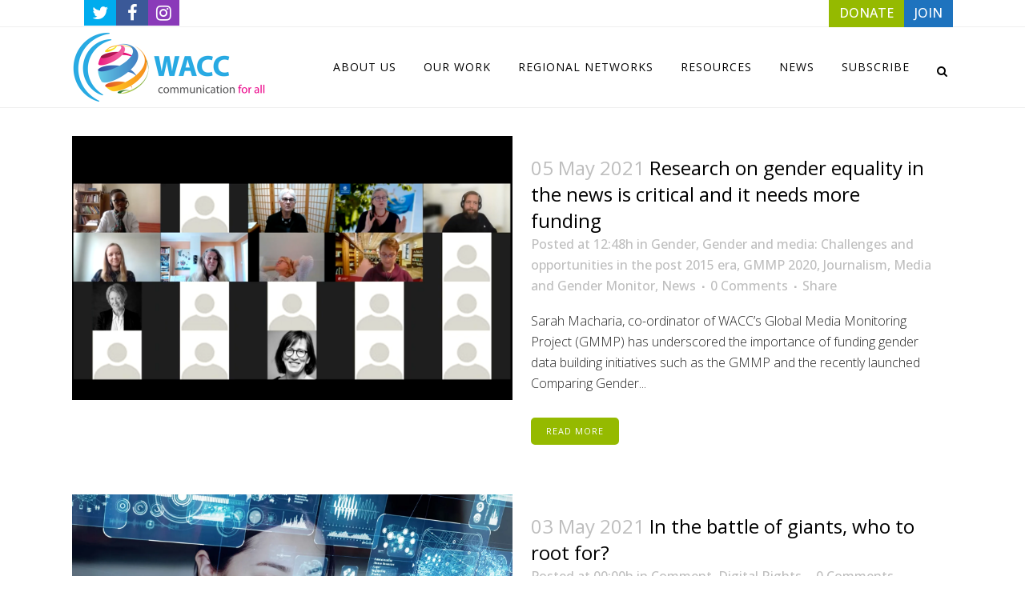

--- FILE ---
content_type: text/html; charset=UTF-8
request_url: https://waccglobal.org/blog/medium-image/page/110/
body_size: 27059
content:
<!DOCTYPE html>
<html lang="en-US">
<head>
	
	<meta charset="UTF-8" />
	
				<meta name="viewport" content="width=device-width,initial-scale=1,user-scalable=no">
		
            
            
	<link rel="profile" href="http://gmpg.org/xfn/11" />
	<link rel="pingback" href="https://waccglobal.org/xmlrpc.php" />

	<style id="jetpack-boost-critical-css">@media all{ul{box-sizing:border-box}.aligncenter{clear:both}.screen-reader-text{border:0;clip:rect(1px,1px,1px,1px);clip-path:inset(50%);height:1px;margin:-1px;overflow:hidden;padding:0;position:absolute;width:1px;word-wrap:normal!important}@font-face{font-family:FontAwesome;font-weight:400;font-style:normal}.fa{display:inline-block;font:normal normal normal 14px/1 FontAwesome;font-size:inherit;text-rendering:auto;-webkit-font-smoothing:antialiased;-moz-osx-font-smoothing:grayscale}.qode_icon_font_awesome.fa{font-family:FontAwesome!important}.fa-lg{font-size:1.33333333em;line-height:.75em;vertical-align:-15%}.fa-stack{position:relative;display:inline-block;width:2em;height:2em;line-height:2em;vertical-align:middle}.fa-search:before{content:""}.fa-times:before{content:""}.fa-arrow-up:before{content:""}.fa-twitter:before{content:""}.fa-facebook:before{content:""}.fa-bars:before{content:""}.fa-angle-right:before{content:""}.fa-angle-down:before{content:""}.fa-instagram:before{content:""}@font-face{font-family:"Font Awesome 5 Free";font-style:normal;font-weight:400;font-display:auto}@font-face{font-family:"Font Awesome 5 Free";font-style:normal;font-weight:900;font-display:auto}.sticky{opacity:1}.clearfix:after,.clearfix:before{content:" ";display:table}.aligncenter,footer,header,nav,section{display:block}.clearfix:after{clear:both}.aligncenter{margin:10px auto}.ajax_loader .wave{text-align:center}a,b,body,div,footer,form,h1,h2,h4,h5,header,html,i,img,label,li,nav,p,section,span,strong,ul{background:0 0;border:0;margin:0;padding:0;vertical-align:baseline;outline:0}a img{border:none}img{max-width:100%;height:auto;image-rendering:optimizeQuality;vertical-align:middle}h1,h2,h4,h5{color:#303030}h1{font-size:30px;line-height:1.25em}h2{font-size:24px;line-height:1.384615384615385em;text-transform:uppercase;letter-spacing:1px;font-weight:600}h4{font-size:19px;line-height:1.375em;font-weight:400}h5{font-size:15px;line-height:1.571428571428571em;text-transform:uppercase;letter-spacing:1px;font-weight:600}a,p a{color:#303030;text-decoration:none}input[type=submit]{-webkit-appearance:none}ul{list-style-position:inside}.wrapper,body{background-color:#f6f6f6}html{height:100%;margin:0!important}html:has(.qode-smooth-scroll-enabled){scroll-behavior:auto}body{font-family:Raleway,sans-serif;font-size:14px;line-height:26px;color:#818181;font-weight:400;overflow-y:scroll;overflow-x:hidden!important;-webkit-font-smoothing:antialiased}.wrapper{position:relative;z-index:1000;left:0}.wrapper_inner{width:100%;overflow:hidden}.meta{display:none}.ajax_loader{position:fixed;top:50%;left:50%;z-index:1100;display:none}.q_logo a,.q_logo img{display:block}.ajax_loader_1{position:relative;display:inline-block;width:100%;height:100%}.ajax_loader .wave{width:72px;margin:-9px 0 0-36px}.ajax_loader .wave>div{width:18px;height:18px;background-color:#303030;margin:0 3px 0 0;border-radius:100%;display:inline-block}header{width:100%;display:inline-block;margin:0;vertical-align:middle;position:relative;z-index:110;-webkit-backface-visibility:hidden}header .header_inner_left{position:absolute;left:45px;top:0}header .container_inner .header_inner_left{position:absolute;left:0;top:0}.header_bottom,.header_inner_right,.header_top,.q_logo,.q_logo a{position:relative}.header_inner_right{float:right;z-index:110}.header_top{z-index:111;line-height:33px;height:33px;padding:0;font-size:13px;background-color:#fff}.header_top p{line-height:32px;padding:0 15px}.header_top .left{float:left;height:100%}.header_top .right{float:right;height:100%}.header_top .left .inner>div,.header_top .left .inner>div:last-child{float:left;border-bottom:0;border-top:0}.header_top .right .inner>div{border-left:0;float:left}.header_bottom{padding:0 45px;background-color:#fff}.logo_wrapper{height:100px;float:left}.q_logo{top:50%;left:0}.q_logo a{visibility:hidden}.q_logo img{opacity:1;position:absolute;top:-50%;width:auto!important;max-width:none}.q_logo img.dark,.q_logo img.light,.q_logo img.mobile,.q_logo img.sticky{opacity:0}header.fixed{width:100%;position:fixed;z-index:110;top:0;left:0}header:not(.centered_logo) .q_logo img{height:100%}nav.main_menu{position:absolute;top:0;left:50%;z-index:100;text-align:left}nav.main_menu.right{position:relative;left:auto;float:right}nav.main_menu ul{list-style:none;margin:0;padding:0}nav.main_menu>ul{left:-50%;position:relative}nav.main_menu.right>ul{left:auto}nav.main_menu ul li{display:inline-block;float:left;padding:0;margin:0;background-repeat:no-repeat;background-position:right}nav.main_menu ul li a{color:#777;font-weight:400;text-decoration:none;display:inline-block;position:relative;line-height:100px;padding:0;margin:0}nav.main_menu>ul>li>a>i.menu_icon{margin-right:7px}nav.main_menu>ul>li>a{display:inline-block;height:100%;background-color:transparent}nav.main_menu>ul>li.active>a{color:#303030}nav.main_menu>ul>li>a>i.blank{display:none}nav.main_menu>ul>li>a{position:relative;padding:0 17px;color:#9d9d9d;text-transform:uppercase;font-weight:600;font-size:13px;letter-spacing:1px}header:not(.with_hover_bg_color) nav.main_menu>ul>li>a>span:not(.plus){position:relative;display:inline-block;line-height:initial}.drop_down ul{list-style:none}.drop_down ul li{position:relative}.drop_down .second{left:0;margin:0;top:100%;position:absolute;display:block;visibility:hidden;overflow:hidden;opacity:0;z-index:10}.drop_down .second .inner{position:relative;padding:0;display:block;z-index:997}.drop_down .second .inner>ul,li.narrow .second .inner ul{display:inline-block;position:relative;background-color:#262626;border-color:#3d3d3d}li.narrow .second .inner ul{padding:7px 0}.drop_down .second .inner ul li{display:block;padding:0 15px;position:relative;float:none;height:auto;background:0;width:190px}li.narrow .second .inner ul li:last-child{border-bottom:none}.drop_down .second .inner ul li a{display:block;font-weight:600;color:#9d9d9d;height:auto;line-height:16px;margin:0;padding:9px 0;font-size:11px;text-transform:uppercase;letter-spacing:1px}.drop_down .second .inner>ul>li:last-child>a,.drop_down .second .inner>ul>li>ul>li:last-child>a,.drop_down .second .inner>ul>li>ul>li>ul>li:last-child>a{border-bottom:0}.drop_down .narrow .second .inner ul li{padding:0;width:225px}.drop_down .narrow .second .inner ul li a{padding-left:20px;padding-right:20px}.drop_down .second i{display:none}.drop_down .second .inner ul li ul{position:absolute;left:100%;top:-7px;height:auto;display:none;z-index:10;overflow:visible}.drop_down .second .inner ul li.sub ul li a{background:0 0}.drop_down .second ul li{border-bottom-width:1px;border-bottom-color:#3d3d3d}.drop_down .second .inner ul li.sub a i.q_menu_arrow{display:inline-block;float:right;position:relative;top:2px;font-size:12px;color:#888}nav.mobile_menu{background-color:#fff}.mobile_menu_button{display:none;float:left;height:100px;margin:0 20px 0 0}.mobile_menu_button span{width:19px;height:17px;font-size:14px;z-index:50;display:table-cell;position:relative;vertical-align:middle}nav.mobile_menu,nav.mobile_menu ul{display:none;width:100%;position:relative}nav.mobile_menu{float:left;top:0;text-align:left;overflow:hidden;z-index:100}nav.mobile_menu ul{list-style:none;padding:0;margin:0}nav.mobile_menu>ul{margin-bottom:-1px!important}nav.mobile_menu ul li{margin:0;padding:0;position:relative;-webkit-transform:translateZ(0)}nav.mobile_menu ul li,nav.mobile_menu ul li ul li{border-bottom:1px solid #eaeaea}nav.mobile_menu ul li:last-child{border:0!important}nav.mobile_menu ul>li.has_sub>span.mobile_arrow{display:inline-block;float:right;height:46px;line-height:46px;margin:0;padding:0 10px 0 0;position:absolute;top:0;right:0;text-align:right;width:50px;z-index:9000}nav.mobile_menu ul li span.mobile_arrow i{color:#888}nav.mobile_menu ul>li>span.mobile_arrow i{display:none}nav.mobile_menu ul>li.has_sub>span.mobile_arrow i{display:inline}nav.mobile_menu ul>li.has_sub>span.mobile_arrow i.fa-angle-down{display:none}nav.mobile_menu ul li a{font-size:13px;font-weight:400;color:#888;padding:10px 0;display:block;position:relative;text-transform:none;line-height:26px;letter-spacing:0}nav.mobile_menu ul li.active>a{color:#1abc9c}nav.mobile_menu ul li ul li{margin:0 0 0 20px}.side_menu_button_wrapper{display:table}.side_menu_button{display:table-cell;vertical-align:middle;height:100px}.content,.content .container{background-color:#f6f6f6}.side_menu_button>a{font-size:14px;position:relative;display:inline;width:20px;height:20px;padding:0 12px}.mobile_menu_button span,.side_menu_button>a{color:#9d9d9d}.side_menu_button>a.search_button{vertical-align:middle;display:inline-block}.side_menu_button a:last-child{padding:0 0 0 8px}.container,.content .container .container_inner{padding:0}.container,.content{z-index:100;position:relative}.content{margin-top:0}.content.content_top_margin{margin-top:100px!important}.container{width:100%}.container_inner{width:1100px;margin:0 auto}.content .container .container_inner.page_container_inner{padding:30px 0 0}.header_bottom .container_inner{position:relative}.four_columns{width:100%}.four_columns>.column1,.four_columns>.column2,.four_columns>.column3,.four_columns>.column4{width:25%;float:left}.four_columns>.column1>.column_inner{padding:0 15px 0 0}.four_columns>.column2>.column_inner{padding:0 10px 0 5px}.four_columns>.column3>.column_inner{padding:0 5px 0 10px}.four_columns>.column4>.column_inner{padding:0 0 0 15px}#back_to_top span{text-align:center}.q_social_icon_holder{display:inline-block;position:relative}.q_social_icon_holder.normal_social{margin:0 6px}header .header_top .q_social_icon_holder{float:left;margin:0;width:32px}.q_social_icon_holder .simple_social{color:#bcbcbc}header .header_top .q_social_icon_holder a{display:block}header .header_top .q_social_icon_holder:last-child{border-right:0}header .header_top .q_social_icon_holder .simple_social.fa-lg{font-size:13px}.footer_bottom{text-align:center}.footer_top .widget.widget_nav_menu li{margin:0;line-height:22px}footer{display:block;width:100%;margin:0 auto;z-index:100;position:relative}footer .container_inner{position:relative}.footer_top_holder{display:block;background-color:#262626;position:relative}.footer_top{padding:72px 0 52px}.footer_top h5{color:#fff;margin:0 0 22px}.footer_top ul{list-style:none}.footer_top a,.footer_top li{color:#818181;word-wrap:break-word}.footer_top .four_columns .column2 .column_inner>div{margin:0 0 0 15px}.footer_top .four_columns .column3 .column_inner>div{margin:0 0 0 10px}.footer_top .four_columns .column4 .column_inner>div{margin:0 0 0 5px}.footer_top .widget_nav_menu li.menu-item a{margin-bottom:0}.footer_top .widget_nav_menu ul li,.footer_top .widget_recent_entries>ul>li{padding:0 0 17px;position:relative}.footer_top .widget_nav_menu ul li a,.footer_top .widget_recent_entries>ul>li>a{display:block}.footer_bottom_holder{display:block;background-color:#1b1b1b}.footer_bottom{display:table-cell;font-size:12px;line-height:22px;height:53px;width:1%;vertical-align:middle}.footer_bottom p{margin:0}#back_to_top{color:#cdcdcd;height:auto;position:fixed;bottom:65px;margin:0;z-index:10000;right:25px;opacity:0;visibility:hidden;-webkit-backface-visibility:hidden}#back_to_top>span{width:52px;height:52px;line-height:52px;text-decoration:none;-o-border-radius:52px;-moz-border-radius:52px;-webkit-border-radius:52px;border-radius:52px;border:2px solid #e8e8e8;background:0 0}#back_to_top span i{font-size:22px;color:#b0b0b0;line-height:52px}.header_top_bottom_holder{position:relative}.qode_search_form{background:#262626;color:#fff;margin:0;overflow:hidden;width:100%;height:0;position:absolute;top:0;left:0}.qode_search_form .qode_icon_in_search{color:#959595;font-size:13px;display:inline-block;padding:0 0 0 45px;float:left;line-height:50px}.qode_search_form input{background-color:#262626;border:none;box-shadow:none;color:#959595;display:inline-block;font-size:13px;line-height:20px;height:20px;margin:15px 0;width:90%;padding:0 45px 0 10px;font-family:inherit;outline:0;outline-offset:0;-webkit-appearance:none;border-radius:0;float:left}@media only screen and (max-width:1200px){.qode_search_form input{width:80%}}@media only screen and (max-width:768px){.qode_search_form input{width:70%}}@media only screen and (max-width:500px){.qode_search_form input{width:65%}}.qode_search_form .container_inner{position:relative}.qode_search_form .container .qode_icon_in_search{padding:0}.qode_search_form .container input{width:90%;padding:0 0 0 10px}.page_header .qode_search_form input[type=submit]{border:0;clip:rect(0,0,0,0);height:1px;margin:-1px;padding:0;position:absolute;width:1px;visibility:hidden}.qode_search_form .qode_search_close{color:#959595;font-size:13px;position:absolute;line-height:50px;height:50px;top:0;right:45px}.qode_search_form .container .qode_search_close{right:0}.side_menu_button{position:relative}.post-password-form p{margin-bottom:20px}.post-password-form input[type=password]{width:100%;display:block;margin:5px 0 20px;padding:15px 12px;border:0;outline:0;resize:none;font-size:13px;line-height:17px;background-color:#fff;color:#818181;font-family:inherit;font-weight:400;-webkit-box-sizing:border-box;-moz-box-sizing:border-box;box-sizing:border-box}.post-password-form input[type=submit]{text-decoration:none;white-space:nowrap;outline:0;background-color:transparent;-webkit-box-sizing:initial!important;-moz-box-sizing:initial!important;font-size:13px;width:auto;font-weight:700;text-transform:uppercase;font-style:normal;font-family:inherit;letter-spacing:1px}.post-password-form input[type=submit]{position:relative;display:inline-block;height:39px;line-height:39px;margin:0 0 20px;padding:0 23px;border:2px solid #303030;text-align:left;color:#303030;-o-border-radius:4px;-moz-border-radius:4px;-webkit-border-radius:4px;-ms-border-radius:4px;border-radius:4px;text-shadow:none;box-sizing:initial!important}.qode-inter-page-navigation-holder{position:relative;padding:80px 41px;background-color:#fff;z-index:100}.qode-inter-page-navigation-holder .qode-inter-page-navigation-inner{display:table;width:100%;table-layout:fixed}.qode-inter-page-navigation-holder .qode-inter-page-navigation-next,.qode-inter-page-navigation-holder .qode-inter-page-navigation-prev{display:table-cell;vertical-align:middle}.qode-inter-page-navigation-holder .qode-inter-page-navigation-prev a{vertical-align:middle;color:#303030}.qode-inter-page-navigation-holder .qode-inter-page-navigation-next{text-align:right}.qode-inter-page-navigation-holder .qode-inter-page-title{display:table-cell;vertical-align:middle}.qode-inter-page-navigation-holder .qode-inter-page-title span{font-size:12px;font-weight:500}#qode-intro-section .qode-is-content-btm,#qode-intro-section .qode-is-title{opacity:0}#qode-intro-section{display:flex;min-height:100vh;overflow:hidden}#qode-intro-section .qode-is-content-btm,#qode-intro-section .qode-is-title{color:#fff}#qode-intro-section .qode-is-content-wrapper{position:relative;z-index:10;width:61%;max-width:1160px;margin:0 auto;display:flex;align-items:center;justify-content:center}@media only screen and (max-width:1440px){#qode-intro-section .qode-is-content-wrapper{width:70%}}#qode-intro-section.qode-alignment--left .qode-is-content-wrapper .qode-is-content{text-align:left}#qode-intro-section .qode-is-title{display:block;line-height:1.1em;font-size:80px;margin:0;z-index:9;background-size:300% 50%;background-position:200% 50%;transform:translateY(30px) skewY(3deg) scaleY(1.2);transform-origin:left}@media only screen and (max-width:480px){#qode-intro-section .qode-is-title{font-size:40px}}#qode-intro-section .qode-is-content-btm{transform:translateY(30px) skewY(3deg) scaleY(1.2);transform-origin:top left}#qode-intro-section .qode-is-text{margin:18px 0 0;line-height:1.2em;color:inherit}#qode-intro-section .qode-is-bg-wrapper{position:fixed;top:0;left:0;width:100%;height:100%;will-change:opacity}#qode-intro-section .qode-is-bg-image{position:absolute;display:block;width:100%;height:100%;top:0;left:0;background-position:center;background-size:cover}@media only screen and (max-width:1200px){.container_inner{width:950px}}@media only screen and (min-width:1000px) and (max-width:1200px){.header_bottom .container_inner{width:100%}}@media only screen and (max-width:1000px){.container_inner{width:768px}.header_top .container{display:inline-block}.header_inner_left,header{position:relative!important;left:0!important;margin-bottom:0}.content{margin-bottom:0!important}header{top:0!important;margin-top:0!important;display:block}.header_top{height:auto;display:block!important}.header_top .left,.header_top .right{text-align:center;float:none}.header_top .inner{display:inline-block;margin:0 0-4px}.header_bottom{background-color:#fff!important}header .q_logo img.mobile{display:block!important;opacity:1!important;position:relative;margin:0 auto}header .q_logo img.dark,header .q_logo img.light,header .q_logo img.normal,header .q_logo img.sticky{display:none!important}.logo_wrapper{position:absolute}.main_menu{display:none!important}nav.mobile_menu{display:block}.logo_wrapper,.mobile_menu_button{display:table}nav.mobile_menu>ul{width:768px;margin:0 auto}.logo_wrapper{height:100px!important;left:50%}.q_logo{display:table-cell;position:relative;top:auto;vertical-align:middle}.q_logo a{left:-50%;width:auto!important}.q_logo img{top:0;left:0}.side_menu_button{height:100px!important}.header_top .left .inner>div:last-child,.header_top .right .inner>div,header .q_social_icon_holder{border-right:0}.header_top .left .inner>div,.header_top .right .inner>div:first-child{border-left:0}.content,.content.content_top_margin{margin-top:0!important}}@media only screen and (min-width:600px) and (max-width:1000px){body.qode_header_in_grid .header_bottom{padding:0}}@media only screen and (max-width:768px){.container_inner{width:600px}nav.mobile_menu>ul{width:600px}}@media only screen and (max-width:600px){.container_inner{width:420px}nav.mobile_menu>ul{width:420px}.four_columns .column1,.four_columns .column2,.four_columns .column3,.four_columns .column4{width:100%}.four_columns .column1 .column_inner,.four_columns .column2 .column_inner,.four_columns .column3 .column_inner,.four_columns .column4 .column_inner{padding:0}.footer_top .four_columns .column2 .column_inner>div,.footer_top .four_columns .column3 .column_inner>div,.footer_top .four_columns .column4 .column_inner>div{margin:0}.footer_top .four_columns .column1,.footer_top .four_columns .column2,.footer_top .four_columns .column3{margin:0 0 25px}.post-password-form{width:100%}}@media only screen and (max-width:480px){.container_inner{width:300px}.header_bottom,footer .container_inner{padding:0 25px}.header_bottom .container_inner,footer .container_inner,nav.mobile_menu>ul{width:auto}.footer_bottom{line-height:35px;height:auto}.footer_top .column_inner>div:not(.qode_separator_widget){margin:0 0 25px!important}.footer_top .column_inner{border:0}.side_menu_button>a{padding:0}}@media only screen and (max-width:420px){.header_bottom,footer .container_inner{padding:0 15px}}@media only screen and (max-width:350px){.container_inner{width:95%}}@media only screen and (max-width:600px){.qode-inter-page-navigation-holder .qode-inter-page-title{display:none}}}@media all{@media only screen and (max-width:1000px){.header_bottom{background-color:#fff}}}@media all{nav.mobile_menu ul li.active>a{color:#95ba00}.ajax_loader .wave>div{background-color:#95ba00}body{font-family:"Open Sans",sans-serif;color:#232323;font-size:16px;font-weight:300}.content,.content .container,.wrapper,body{background-color:#fff}.header_bottom,.header_top{background-color:#fff}@media only screen and (min-width:1000px){.content .container .container_inner.default_template_holder,.content .container .container_inner.page_container_inner{padding-top:70px}}header:not(.sticky):not(.scrolled) .header_bottom{border-bottom:1px solid #efefef}.content{margin-top:0}.drop_down .second .inner ul,.drop_down .second .inner ul li ul,li.narrow .second .inner ul{background-color:#000;background-color:rgba(0,0,0,.85)}nav.main_menu>ul>li>a{color:#000;font-size:14px;font-weight:400}.drop_down .second .inner>ul>li>a{color:#9d9d9d;font-size:13px;font-weight:400;text-transform:capitalize;letter-spacing:0}.drop_down .second .inner ul li a{padding-top:11px;padding-bottom:11px}.drop_down .second .inner ul li.sub ul li a{color:#9d9d9d;font-size:13px;font-weight:400;text-transform:capitalize;letter-spacing:0}.post-password-form input[type=password]{background-color:#f8f8f8}h1{font-size:30px;font-style:normal;letter-spacing:0}h2{color:#000;font-size:24px;font-style:normal;font-weight:400;letter-spacing:0}h4{color:#969696;font-size:18px;font-weight:300;letter-spacing:0}h5{color:#000;font-size:14px;font-weight:400;letter-spacing:0}p{color:#232323;font-size:16px;font-weight:300}.q_social_icon_holder .simple_social{color:#232323}a,p a{color:#1e73be}.post-password-form input[type=submit]{color:#fff;border-color:#95ba00;font-size:12px;line-height:30px;height:30px;font-weight:400;background-color:#95ba00;border-radius:5px;-moz-border-radius:5px;-webkit-border-radius:5px}.footer_top_holder{background-color:#d6d6d6}.footer_top{padding-top:20px;padding-bottom:0}.footer_top .column_inner>div h5{color:#000}.footer_top,.footer_top li{color:#000}.footer_bottom_holder{background-color:#fff}.footer_bottom_holder{padding-bottom:2px}.footer_bottom{padding-top:2px}.footer_top .footer_col2{text-align:center}.footer_top .footer_col3{text-align:center}.footer_top .footer_col4{text-align:center}.footer_bottom,.footer_bottom a,.footer_bottom p,.footer_bottom p a{color:#969696}.mobile_menu_button span,.side_menu_button>a{color:#000}.header_top .header-widget,.header_top .header-widget a,.header_top .header-widget p,.header_top .header-widget span:not(.qode_icon_font_elegant):not(.qode_icon_font_awesome){color:#969696}.header_top{border-bottom:1px solid #efefef}.qode_search_form,.qode_search_form input{background-color:#1b1b1b}.qode_search_form,.qode_search_form input{background-color:#1b1b1b}nav.mobile_menu ul li.active>a{color:#95ba00}.ajax_loader .wave>div{background-color:#95ba00}body{font-family:"Open Sans",sans-serif;color:#232323;font-size:16px;font-weight:300}.content,.content .container,.wrapper,body{background-color:#fff}.header_bottom,.header_top{background-color:#fff}@media only screen and (min-width:1000px){.content .container .container_inner.default_template_holder,.content .container .container_inner.page_container_inner{padding-top:70px}}header:not(.sticky):not(.scrolled) .header_bottom{border-bottom:1px solid #efefef}.content{margin-top:0}.drop_down .second .inner ul,.drop_down .second .inner ul li ul,li.narrow .second .inner ul{background-color:#000;background-color:rgba(0,0,0,.85)}nav.main_menu>ul>li>a{color:#000;font-size:14px;font-weight:400}.drop_down .second .inner>ul>li>a{color:#9d9d9d;font-size:13px;font-weight:400;text-transform:capitalize;letter-spacing:0}.drop_down .second .inner ul li a{padding-top:11px;padding-bottom:11px}.drop_down .second .inner ul li.sub ul li a{color:#9d9d9d;font-size:13px;font-weight:400;text-transform:capitalize;letter-spacing:0}.post-password-form input[type=password]{background-color:#f8f8f8}h1{font-size:30px;font-style:normal;letter-spacing:0}h2{color:#000;font-size:24px;font-style:normal;font-weight:400;letter-spacing:0}h4{color:#969696;font-size:18px;font-weight:300;letter-spacing:0}h5{color:#000;font-size:14px;font-weight:400;letter-spacing:0}p{color:#232323;font-size:16px;font-weight:300}.q_social_icon_holder .simple_social{color:#232323}a,p a{color:#1e73be}.footer_top_holder{background-color:#d6d6d6}.footer_top{padding-top:20px;padding-bottom:0}.footer_top .column_inner>div h5{color:#000}.footer_top,.footer_top li{color:#000}.footer_bottom_holder{background-color:#fff}.footer_bottom_holder{padding-bottom:2px}.footer_bottom{padding-top:2px}.footer_top .footer_col2{text-align:center}.footer_top .footer_col3{text-align:center}.footer_top .footer_col4{text-align:center}.footer_bottom,.footer_bottom a,.footer_bottom p,.footer_bottom p a{color:#969696}.mobile_menu_button span,.side_menu_button>a{color:#000}.header_top .header-widget,.header_top .header-widget a,.header_top .header-widget p,.header_top .header-widget span:not(.qode_icon_font_elegant):not(.qode_icon_font_awesome){color:#969696}.header_top{border-bottom:1px solid #efefef}.qode_search_form,.qode_search_form input{background-color:#1b1b1b}.qode_search_form,.qode_search_form input{background-color:#1b1b1b}.post-password-form input[type=submit]{color:#fff;border-color:#95ba00;font-size:12px;line-height:30px;height:30px;font-weight:400;background-color:#95ba00;border-radius:5px;-moz-border-radius:5px;-webkit-border-radius:5px}}@media all{@font-face{font-family:FontAwesome;font-weight:400;font-style:normal}.fa{display:inline-block;font:normal normal normal 14px/1 FontAwesome;font-size:inherit;text-rendering:auto;-webkit-font-smoothing:antialiased;-moz-osx-font-smoothing:grayscale}.qode_icon_font_awesome.fa{font-family:FontAwesome!important}.fa-lg{font-size:1.33333333em;line-height:.75em;vertical-align:-15%}.fa-stack{position:relative;display:inline-block;width:2em;height:2em;line-height:2em;vertical-align:middle}.fa-search:before{content:""}.fa-times:before{content:""}.fa-arrow-up:before{content:""}.fa-twitter:before{content:""}.fa-facebook:before{content:""}.fa-bars:before{content:""}.fa-angle-right:before{content:""}.fa-angle-down:before{content:""}.fa-instagram:before{content:""}@font-face{font-family:"Font Awesome 5 Free";font-style:normal;font-weight:400;font-display:auto}@font-face{font-family:"Font Awesome 5 Free";font-style:normal;font-weight:900;font-display:auto}.sticky{opacity:1}.clearfix:after,.clearfix:before{content:" ";display:table}.aligncenter,footer,header,nav,section{display:block}.clearfix:after{clear:both}.aligncenter{margin:10px auto}.ajax_loader .wave{text-align:center}a,b,body,div,footer,form,h1,h2,h4,h5,header,html,i,img,label,li,nav,p,section,span,strong,ul{background:0 0;border:0;margin:0;padding:0;vertical-align:baseline;outline:0}a img{border:none}img{max-width:100%;height:auto;image-rendering:optimizeQuality;vertical-align:middle}h1,h2,h4,h5{color:#303030}h1{font-size:30px;line-height:1.25em}h2{font-size:24px;line-height:1.384615384615385em;text-transform:uppercase;letter-spacing:1px;font-weight:600}h4{font-size:19px;line-height:1.375em;font-weight:400}h5{font-size:15px;line-height:1.571428571428571em;text-transform:uppercase;letter-spacing:1px;font-weight:600}a,p a{color:#303030;text-decoration:none}input[type=submit]{-webkit-appearance:none}ul{list-style-position:inside}.wrapper,body{background-color:#f6f6f6}html{height:100%;margin:0!important}html:has(.qode-smooth-scroll-enabled){scroll-behavior:auto}body{font-family:Raleway,sans-serif;font-size:14px;line-height:26px;color:#818181;font-weight:400;overflow-y:scroll;overflow-x:hidden!important;-webkit-font-smoothing:antialiased}.wrapper{position:relative;z-index:1000;left:0}.wrapper_inner{width:100%;overflow:hidden}.meta{display:none}.ajax_loader{position:fixed;top:50%;left:50%;z-index:1100;display:none}.q_logo a,.q_logo img{display:block}.ajax_loader_1{position:relative;display:inline-block;width:100%;height:100%}.ajax_loader .wave{width:72px;margin:-9px 0 0-36px}.ajax_loader .wave>div{width:18px;height:18px;background-color:#303030;margin:0 3px 0 0;border-radius:100%;display:inline-block}header{width:100%;display:inline-block;margin:0;vertical-align:middle;position:relative;z-index:110;-webkit-backface-visibility:hidden}header .header_inner_left{position:absolute;left:45px;top:0}header .container_inner .header_inner_left{position:absolute;left:0;top:0}.header_bottom,.header_inner_right,.header_top,.q_logo,.q_logo a{position:relative}.header_inner_right{float:right;z-index:110}.header_top{z-index:111;line-height:33px;height:33px;padding:0;font-size:13px;background-color:#fff}.header_top p{line-height:32px;padding:0 15px}.header_top .left{float:left;height:100%}.header_top .right{float:right;height:100%}.header_top .left .inner>div,.header_top .left .inner>div:last-child{float:left;border-bottom:0;border-top:0}.header_top .right .inner>div{border-left:0;float:left}.header_bottom{padding:0 45px;background-color:#fff}.logo_wrapper{height:100px;float:left}.q_logo{top:50%;left:0}.q_logo a{visibility:hidden}.q_logo img{opacity:1;position:absolute;top:-50%;width:auto!important;max-width:none}.q_logo img.dark,.q_logo img.light,.q_logo img.mobile,.q_logo img.sticky{opacity:0}header.fixed{width:100%;position:fixed;z-index:110;top:0;left:0}header:not(.centered_logo) .q_logo img{height:100%}nav.main_menu{position:absolute;top:0;left:50%;z-index:100;text-align:left}nav.main_menu.right{position:relative;left:auto;float:right}nav.main_menu ul{list-style:none;margin:0;padding:0}nav.main_menu>ul{left:-50%;position:relative}nav.main_menu.right>ul{left:auto}nav.main_menu ul li{display:inline-block;float:left;padding:0;margin:0;background-repeat:no-repeat;background-position:right}nav.main_menu ul li a{color:#777;font-weight:400;text-decoration:none;display:inline-block;position:relative;line-height:100px;padding:0;margin:0}nav.main_menu>ul>li>a>i.menu_icon{margin-right:7px}nav.main_menu>ul>li>a{display:inline-block;height:100%;background-color:transparent}nav.main_menu>ul>li.active>a{color:#303030}nav.main_menu>ul>li>a>i.blank{display:none}nav.main_menu>ul>li>a{position:relative;padding:0 17px;color:#9d9d9d;text-transform:uppercase;font-weight:600;font-size:13px;letter-spacing:1px}header:not(.with_hover_bg_color) nav.main_menu>ul>li>a>span:not(.plus){position:relative;display:inline-block;line-height:initial}.drop_down ul{list-style:none}.drop_down ul li{position:relative}.drop_down .second{left:0;margin:0;top:100%;position:absolute;display:block;visibility:hidden;overflow:hidden;opacity:0;z-index:10}.drop_down .second .inner{position:relative;padding:0;display:block;z-index:997}.drop_down .second .inner>ul,li.narrow .second .inner ul{display:inline-block;position:relative;background-color:#262626;border-color:#3d3d3d}li.narrow .second .inner ul{padding:7px 0}.drop_down .second .inner ul li{display:block;padding:0 15px;position:relative;float:none;height:auto;background:0;width:190px}li.narrow .second .inner ul li:last-child{border-bottom:none}.drop_down .second .inner ul li a{display:block;font-weight:600;color:#9d9d9d;height:auto;line-height:16px;margin:0;padding:9px 0;font-size:11px;text-transform:uppercase;letter-spacing:1px}.drop_down .second .inner>ul>li:last-child>a,.drop_down .second .inner>ul>li>ul>li:last-child>a,.drop_down .second .inner>ul>li>ul>li>ul>li:last-child>a{border-bottom:0}.drop_down .narrow .second .inner ul li{padding:0;width:225px}.drop_down .narrow .second .inner ul li a{padding-left:20px;padding-right:20px}.drop_down .second i{display:none}.drop_down .second .inner ul li ul{position:absolute;left:100%;top:-7px;height:auto;display:none;z-index:10;overflow:visible}.drop_down .second .inner ul li.sub ul li a{background:0 0}.drop_down .second ul li{border-bottom-width:1px;border-bottom-color:#3d3d3d}.drop_down .second .inner ul li.sub a i.q_menu_arrow{display:inline-block;float:right;position:relative;top:2px;font-size:12px;color:#888}nav.mobile_menu{background-color:#fff}.mobile_menu_button{display:none;float:left;height:100px;margin:0 20px 0 0}.mobile_menu_button span{width:19px;height:17px;font-size:14px;z-index:50;display:table-cell;position:relative;vertical-align:middle}nav.mobile_menu,nav.mobile_menu ul{display:none;width:100%;position:relative}nav.mobile_menu{float:left;top:0;text-align:left;overflow:hidden;z-index:100}nav.mobile_menu ul{list-style:none;padding:0;margin:0}nav.mobile_menu>ul{margin-bottom:-1px!important}nav.mobile_menu ul li{margin:0;padding:0;position:relative;-webkit-transform:translateZ(0)}nav.mobile_menu ul li,nav.mobile_menu ul li ul li{border-bottom:1px solid #eaeaea}nav.mobile_menu ul li:last-child{border:0!important}nav.mobile_menu ul>li.has_sub>span.mobile_arrow{display:inline-block;float:right;height:46px;line-height:46px;margin:0;padding:0 10px 0 0;position:absolute;top:0;right:0;text-align:right;width:50px;z-index:9000}nav.mobile_menu ul li span.mobile_arrow i{color:#888}nav.mobile_menu ul>li>span.mobile_arrow i{display:none}nav.mobile_menu ul>li.has_sub>span.mobile_arrow i{display:inline}nav.mobile_menu ul>li.has_sub>span.mobile_arrow i.fa-angle-down{display:none}nav.mobile_menu ul li a{font-size:13px;font-weight:400;color:#888;padding:10px 0;display:block;position:relative;text-transform:none;line-height:26px;letter-spacing:0}nav.mobile_menu ul li.active>a{color:#1abc9c}nav.mobile_menu ul li ul li{margin:0 0 0 20px}.side_menu_button_wrapper{display:table}.side_menu_button{display:table-cell;vertical-align:middle;height:100px}.content,.content .container{background-color:#f6f6f6}.side_menu_button>a{font-size:14px;position:relative;display:inline;width:20px;height:20px;padding:0 12px}.mobile_menu_button span,.side_menu_button>a{color:#9d9d9d}.side_menu_button>a.search_button{vertical-align:middle;display:inline-block}.side_menu_button a:last-child{padding:0 0 0 8px}.container,.content .container .container_inner{padding:0}.container,.content{z-index:100;position:relative}.content{margin-top:0}.content.content_top_margin{margin-top:100px!important}.container{width:100%}.container_inner{width:1100px;margin:0 auto}.content .container .container_inner.page_container_inner{padding:30px 0 0}.header_bottom .container_inner{position:relative}.four_columns{width:100%}.four_columns>.column1,.four_columns>.column2,.four_columns>.column3,.four_columns>.column4{width:25%;float:left}.four_columns>.column1>.column_inner{padding:0 15px 0 0}.four_columns>.column2>.column_inner{padding:0 10px 0 5px}.four_columns>.column3>.column_inner{padding:0 5px 0 10px}.four_columns>.column4>.column_inner{padding:0 0 0 15px}#back_to_top span{text-align:center}.q_social_icon_holder{display:inline-block;position:relative}.q_social_icon_holder.normal_social{margin:0 6px}header .header_top .q_social_icon_holder{float:left;margin:0;width:32px}.q_social_icon_holder .simple_social{color:#bcbcbc}header .header_top .q_social_icon_holder a{display:block}header .header_top .q_social_icon_holder:last-child{border-right:0}header .header_top .q_social_icon_holder .simple_social.fa-lg{font-size:13px}.footer_bottom{text-align:center}.footer_top .widget.widget_nav_menu li{margin:0;line-height:22px}footer{display:block;width:100%;margin:0 auto;z-index:100;position:relative}footer .container_inner{position:relative}.footer_top_holder{display:block;background-color:#262626;position:relative}.footer_top{padding:72px 0 52px}.footer_top h5{color:#fff;margin:0 0 22px}.footer_top ul{list-style:none}.footer_top a,.footer_top li{color:#818181;word-wrap:break-word}.footer_top .four_columns .column2 .column_inner>div{margin:0 0 0 15px}.footer_top .four_columns .column3 .column_inner>div{margin:0 0 0 10px}.footer_top .four_columns .column4 .column_inner>div{margin:0 0 0 5px}.footer_top .widget_nav_menu li.menu-item a{margin-bottom:0}.footer_top .widget_nav_menu ul li,.footer_top .widget_recent_entries>ul>li{padding:0 0 17px;position:relative}.footer_top .widget_nav_menu ul li a,.footer_top .widget_recent_entries>ul>li>a{display:block}.footer_bottom_holder{display:block;background-color:#1b1b1b}.footer_bottom{display:table-cell;font-size:12px;line-height:22px;height:53px;width:1%;vertical-align:middle}.footer_bottom p{margin:0}#back_to_top{color:#cdcdcd;height:auto;position:fixed;bottom:65px;margin:0;z-index:10000;right:25px;opacity:0;visibility:hidden;-webkit-backface-visibility:hidden}#back_to_top>span{width:52px;height:52px;line-height:52px;text-decoration:none;-o-border-radius:52px;-moz-border-radius:52px;-webkit-border-radius:52px;border-radius:52px;border:2px solid #e8e8e8;background:0 0}#back_to_top span i{font-size:22px;color:#b0b0b0;line-height:52px}.header_top_bottom_holder{position:relative}.qode_search_form{background:#262626;color:#fff;margin:0;overflow:hidden;width:100%;height:0;position:absolute;top:0;left:0}.qode_search_form .qode_icon_in_search{color:#959595;font-size:13px;display:inline-block;padding:0 0 0 45px;float:left;line-height:50px}.qode_search_form input{background-color:#262626;border:none;box-shadow:none;color:#959595;display:inline-block;font-size:13px;line-height:20px;height:20px;margin:15px 0;width:90%;padding:0 45px 0 10px;font-family:inherit;outline:0;outline-offset:0;-webkit-appearance:none;border-radius:0;float:left}@media only screen and (max-width:1200px){.qode_search_form input{width:80%}}@media only screen and (max-width:768px){.qode_search_form input{width:70%}}@media only screen and (max-width:500px){.qode_search_form input{width:65%}}.qode_search_form .container_inner{position:relative}.qode_search_form .container .qode_icon_in_search{padding:0}.qode_search_form .container input{width:90%;padding:0 0 0 10px}.page_header .qode_search_form input[type=submit]{border:0;clip:rect(0,0,0,0);height:1px;margin:-1px;padding:0;position:absolute;width:1px;visibility:hidden}.qode_search_form .qode_search_close{color:#959595;font-size:13px;position:absolute;line-height:50px;height:50px;top:0;right:45px}.qode_search_form .container .qode_search_close{right:0}.side_menu_button{position:relative}.post-password-form p{margin-bottom:20px}.post-password-form input[type=password]{width:100%;display:block;margin:5px 0 20px;padding:15px 12px;border:0;outline:0;resize:none;font-size:13px;line-height:17px;background-color:#fff;color:#818181;font-family:inherit;font-weight:400;-webkit-box-sizing:border-box;-moz-box-sizing:border-box;box-sizing:border-box}.post-password-form input[type=submit]{text-decoration:none;white-space:nowrap;outline:0;background-color:transparent;-webkit-box-sizing:initial!important;-moz-box-sizing:initial!important;font-size:13px;width:auto;font-weight:700;text-transform:uppercase;font-style:normal;font-family:inherit;letter-spacing:1px}.post-password-form input[type=submit]{position:relative;display:inline-block;height:39px;line-height:39px;margin:0 0 20px;padding:0 23px;border:2px solid #303030;text-align:left;color:#303030;-o-border-radius:4px;-moz-border-radius:4px;-webkit-border-radius:4px;-ms-border-radius:4px;border-radius:4px;text-shadow:none;box-sizing:initial!important}.qode-inter-page-navigation-holder{position:relative;padding:80px 41px;background-color:#fff;z-index:100}.qode-inter-page-navigation-holder .qode-inter-page-navigation-inner{display:table;width:100%;table-layout:fixed}.qode-inter-page-navigation-holder .qode-inter-page-navigation-next,.qode-inter-page-navigation-holder .qode-inter-page-navigation-prev{display:table-cell;vertical-align:middle}.qode-inter-page-navigation-holder .qode-inter-page-navigation-prev a{vertical-align:middle;color:#303030}.qode-inter-page-navigation-holder .qode-inter-page-navigation-next{text-align:right}.qode-inter-page-navigation-holder .qode-inter-page-title{display:table-cell;vertical-align:middle}.qode-inter-page-navigation-holder .qode-inter-page-title span{font-size:12px;font-weight:500}#qode-intro-section .qode-is-content-btm,#qode-intro-section .qode-is-title{opacity:0}#qode-intro-section{display:flex;min-height:100vh;overflow:hidden}#qode-intro-section .qode-is-content-btm,#qode-intro-section .qode-is-title{color:#fff}#qode-intro-section .qode-is-content-wrapper{position:relative;z-index:10;width:61%;max-width:1160px;margin:0 auto;display:flex;align-items:center;justify-content:center}@media only screen and (max-width:1440px){#qode-intro-section .qode-is-content-wrapper{width:70%}}#qode-intro-section.qode-alignment--left .qode-is-content-wrapper .qode-is-content{text-align:left}#qode-intro-section .qode-is-title{display:block;line-height:1.1em;font-size:80px;margin:0;z-index:9;background-size:300% 50%;background-position:200% 50%;transform:translateY(30px) skewY(3deg) scaleY(1.2);transform-origin:left}@media only screen and (max-width:480px){#qode-intro-section .qode-is-title{font-size:40px}}#qode-intro-section .qode-is-content-btm{transform:translateY(30px) skewY(3deg) scaleY(1.2);transform-origin:top left}#qode-intro-section .qode-is-text{margin:18px 0 0;line-height:1.2em;color:inherit}#qode-intro-section .qode-is-bg-wrapper{position:fixed;top:0;left:0;width:100%;height:100%;will-change:opacity}#qode-intro-section .qode-is-bg-image{position:absolute;display:block;width:100%;height:100%;top:0;left:0;background-position:center;background-size:cover}@media only screen and (max-width:1200px){.container_inner{width:950px}}@media only screen and (min-width:1000px) and (max-width:1200px){.header_bottom .container_inner{width:100%}}@media only screen and (max-width:1000px){.container_inner{width:768px}.header_top .container{display:inline-block}.header_inner_left,header{position:relative!important;left:0!important;margin-bottom:0}.content{margin-bottom:0!important}header{top:0!important;margin-top:0!important;display:block}.header_top{height:auto;display:block!important}.header_top .left,.header_top .right{text-align:center;float:none}.header_top .inner{display:inline-block;margin:0 0-4px}.header_bottom{background-color:#fff!important}header .q_logo img.mobile{display:block!important;opacity:1!important;position:relative;margin:0 auto}header .q_logo img.dark,header .q_logo img.light,header .q_logo img.normal,header .q_logo img.sticky{display:none!important}.logo_wrapper{position:absolute}.main_menu{display:none!important}nav.mobile_menu{display:block}.logo_wrapper,.mobile_menu_button{display:table}nav.mobile_menu>ul{width:768px;margin:0 auto}.logo_wrapper{height:100px!important;left:50%}.q_logo{display:table-cell;position:relative;top:auto;vertical-align:middle}.q_logo a{left:-50%;width:auto!important}.q_logo img{top:0;left:0}.side_menu_button{height:100px!important}.header_top .left .inner>div:last-child,.header_top .right .inner>div,header .q_social_icon_holder{border-right:0}.header_top .left .inner>div,.header_top .right .inner>div:first-child{border-left:0}.content,.content.content_top_margin{margin-top:0!important}}@media only screen and (min-width:600px) and (max-width:1000px){body.qode_header_in_grid .header_bottom{padding:0}}@media only screen and (max-width:768px){.container_inner{width:600px}nav.mobile_menu>ul{width:600px}}@media only screen and (max-width:600px){.container_inner{width:420px}nav.mobile_menu>ul{width:420px}.four_columns .column1,.four_columns .column2,.four_columns .column3,.four_columns .column4{width:100%}.four_columns .column1 .column_inner,.four_columns .column2 .column_inner,.four_columns .column3 .column_inner,.four_columns .column4 .column_inner{padding:0}.footer_top .four_columns .column2 .column_inner>div,.footer_top .four_columns .column3 .column_inner>div,.footer_top .four_columns .column4 .column_inner>div{margin:0}.footer_top .four_columns .column1,.footer_top .four_columns .column2,.footer_top .four_columns .column3{margin:0 0 25px}.post-password-form{width:100%}}@media only screen and (max-width:480px){.container_inner{width:300px}.header_bottom,footer .container_inner{padding:0 25px}.header_bottom .container_inner,footer .container_inner,nav.mobile_menu>ul{width:auto}.footer_bottom{line-height:35px;height:auto}.footer_top .column_inner>div:not(.qode_separator_widget){margin:0 0 25px!important}.footer_top .column_inner{border:0}.side_menu_button>a{padding:0}}@media only screen and (max-width:420px){.header_bottom,footer .container_inner{padding:0 15px}}@media only screen and (max-width:350px){.container_inner{width:95%}}@media only screen and (max-width:600px){.qode-inter-page-navigation-holder .qode-inter-page-title{display:none}}.screen-reader-text{height:1px;margin:-1px;overflow:hidden;padding:0;position:absolute;top:-10000em;width:1px;clip:rect(0,0,0,0);border:0}.elementor *,.elementor :after,.elementor :before{box-sizing:border-box}.elementor a{box-shadow:none;text-decoration:none}.elementor img{border:none;border-radius:0;box-shadow:none;height:auto;max-width:100%}.elementor-element{--flex-direction:initial;--flex-wrap:initial;--justify-content:initial;--align-items:initial;--align-content:initial;--flex-basis:initial;--flex-grow:initial;--flex-shrink:initial;--order:initial;--align-self:initial;align-self:var(--align-self);flex-basis:var(--flex-basis);flex-grow:var(--flex-grow);flex-shrink:var(--flex-shrink);order:var(--order)}.elementor-element:where(.e-con-full,.elementor-widget){align-content:var(--align-content);align-items:var(--align-items);flex-direction:var(--flex-direction);flex-wrap:var(--flex-wrap);gap:var(--row-gap) var(--column-gap);justify-content:var(--justify-content)}.elementor-align-center{text-align:center}.elementor-align-center .elementor-button{width:auto}.elementor-section{position:relative}.elementor-section .elementor-container{display:flex;margin-left:auto;margin-right:auto;position:relative}@media (max-width:1024px){.elementor-section .elementor-container{flex-wrap:wrap}}.elementor-section.elementor-section-boxed>.elementor-container{max-width:1140px}.elementor-widget-wrap{align-content:flex-start;flex-wrap:wrap;position:relative;width:100%}.elementor:not(.elementor-bc-flex-widget) .elementor-widget-wrap{display:flex}.elementor-widget-wrap>.elementor-element{width:100%}.elementor-widget{position:relative}.elementor-widget:not(:last-child){margin-bottom:var(--kit-widget-spacing,20px)}.elementor-column{display:flex;min-height:1px;position:relative}.elementor-column-gap-default>.elementor-column>.elementor-element-populated{padding:10px}@media (min-width:768px){.elementor-column.elementor-col-25{width:25%}.elementor-column.elementor-col-33{width:33.333%}.elementor-column.elementor-col-66{width:66.666%}.elementor-column.elementor-col-100{width:100%}}@media (max-width:767px){.elementor-column{width:100%}}@media (prefers-reduced-motion:no-preference){html{scroll-behavior:smooth}}.elementor-heading-title{line-height:1;margin:0;padding:0}.elementor-button{background-color:#69727d;border-radius:3px;color:#fff;display:inline-block;font-size:15px;line-height:1;padding:12px 24px;fill:#fff;text-align:center}.elementor-button-content-wrapper{display:flex;flex-direction:row;gap:5px;justify-content:center}.elementor-button-text{display:inline-block}.elementor-button span{text-decoration:inherit}.elementor-section.elementor-section-boxed>.elementor-container{max-width:1140px}.elementor-widget:not(:last-child){margin-block-end:20px}@media (max-width:1024px){.elementor-section.elementor-section-boxed>.elementor-container{max-width:1024px}}@media (max-width:767px){.elementor-section.elementor-section-boxed>.elementor-container{max-width:767px}}.elementor-column .elementor-spacer-inner{height:var(--spacer-size)}.fa{-moz-osx-font-smoothing:grayscale;-webkit-font-smoothing:antialiased;display:inline-block;font-style:normal;font-variant:normal;text-rendering:auto;line-height:1}.fa-lg{font-size:1.33333em;line-height:.75em;vertical-align:-.0667em}.fa-stack{display:inline-block;height:2em;line-height:2em;position:relative;vertical-align:middle;width:2.5em}.fa-angle-down:before{content:""}.fa-angle-right:before{content:""}.fa-arrow-up:before{content:""}.fa-bars:before{content:""}.fa-facebook:before{content:""}.fa-instagram:before{content:""}.fa-search:before{content:""}.fa-times:before{content:""}.fa-twitter:before{content:""}@font-face{font-family:"Font Awesome 5 Free";font-style:normal;font-weight:900;font-display:block}.fa{font-family:"Font Awesome 5 Free";font-weight:900}@font-face{font-family:"Font Awesome 5 Free";font-style:normal;font-weight:400;font-display:block}.elementor-widget-heading .elementor-heading-title.elementor-size-xl{font-size:39px}.elementor-widget-image{text-align:center}.elementor-widget-image img{display:inline-block;vertical-align:middle}.elementor-62128 .elementor-element.elementor-element-6e7d926{--spacer-size:150px}.elementor-62128 .elementor-element.elementor-element-475fb63{z-index:0}.elementor-widget-text-editor{color:var(--e-global-color-text);font-family:var(--e-global-typography-text-font-family),Sans-serif;font-weight:var(--e-global-typography-text-font-weight)}.elementor-widget-heading .elementor-heading-title{font-family:var(--e-global-typography-primary-font-family),Sans-serif;font-weight:var(--e-global-typography-primary-font-weight);color:var(--e-global-color-primary)}.elementor-widget-button .elementor-button{background-color:var(--e-global-color-accent);font-family:var(--e-global-typography-accent-font-family),Sans-serif;font-weight:var(--e-global-typography-accent-font-weight)}}@media all{@font-face{font-family:FontAwesome;font-weight:400;font-style:normal}.fa{display:inline-block;font:normal normal normal 14px/1 FontAwesome;font-size:inherit;text-rendering:auto;-webkit-font-smoothing:antialiased;-moz-osx-font-smoothing:grayscale}.qode_icon_font_awesome.fa{font-family:FontAwesome!important}.fa-lg{font-size:1.33333333em;line-height:.75em;vertical-align:-15%}.fa-stack{position:relative;display:inline-block;width:2em;height:2em;line-height:2em;vertical-align:middle}.fa-search:before{content:""}.fa-times:before{content:""}.fa-arrow-up:before{content:""}.fa-twitter:before{content:""}.fa-facebook:before{content:""}.fa-bars:before{content:""}.fa-angle-right:before{content:""}.fa-angle-down:before{content:""}.fa-instagram:before{content:""}@font-face{font-family:"Font Awesome 5 Free";font-style:normal;font-weight:400;font-display:auto}@font-face{font-family:"Font Awesome 5 Free";font-style:normal;font-weight:900;font-display:auto}.sticky{opacity:1}.clearfix:after,.clearfix:before{content:" ";display:table}.aligncenter,footer,header,nav,section{display:block}.clearfix:after{clear:both}.aligncenter{margin:10px auto}.ajax_loader .wave{text-align:center}a,b,body,div,footer,form,h1,h2,h4,h5,header,html,i,img,label,li,nav,p,section,span,strong,ul{background:0 0;border:0;margin:0;padding:0;vertical-align:baseline;outline:0}a img{border:none}img{max-width:100%;height:auto;image-rendering:optimizeQuality;vertical-align:middle}h1,h2,h4,h5{color:#303030}h1{font-size:30px;line-height:1.25em}h2{font-size:24px;line-height:1.384615384615385em;text-transform:uppercase;letter-spacing:1px;font-weight:600}h4{font-size:19px;line-height:1.375em;font-weight:400}h5{font-size:15px;line-height:1.571428571428571em;text-transform:uppercase;letter-spacing:1px;font-weight:600}a,p a{color:#303030;text-decoration:none}input[type=submit]{-webkit-appearance:none}ul{list-style-position:inside}.wrapper,body{background-color:#f6f6f6}html{height:100%;margin:0!important}html:has(.qode-smooth-scroll-enabled){scroll-behavior:auto}body{font-family:Raleway,sans-serif;font-size:14px;line-height:26px;color:#818181;font-weight:400;overflow-y:scroll;overflow-x:hidden!important;-webkit-font-smoothing:antialiased}.wrapper{position:relative;z-index:1000;left:0}.wrapper_inner{width:100%;overflow:hidden}.meta{display:none}.ajax_loader{position:fixed;top:50%;left:50%;z-index:1100;display:none}.q_logo a,.q_logo img{display:block}.ajax_loader_1{position:relative;display:inline-block;width:100%;height:100%}.ajax_loader .wave{width:72px;margin:-9px 0 0-36px}.ajax_loader .wave>div{width:18px;height:18px;background-color:#303030;margin:0 3px 0 0;border-radius:100%;display:inline-block}header{width:100%;display:inline-block;margin:0;vertical-align:middle;position:relative;z-index:110;-webkit-backface-visibility:hidden}header .header_inner_left{position:absolute;left:45px;top:0}header .container_inner .header_inner_left{position:absolute;left:0;top:0}.header_bottom,.header_inner_right,.header_top,.q_logo,.q_logo a{position:relative}.header_inner_right{float:right;z-index:110}.header_top{z-index:111;line-height:33px;height:33px;padding:0;font-size:13px;background-color:#fff}.header_top p{line-height:32px;padding:0 15px}.header_top .left{float:left;height:100%}.header_top .right{float:right;height:100%}.header_top .left .inner>div,.header_top .left .inner>div:last-child{float:left;border-bottom:0;border-top:0}.header_top .right .inner>div{border-left:0;float:left}.header_bottom{padding:0 45px;background-color:#fff}.logo_wrapper{height:100px;float:left}.q_logo{top:50%;left:0}.q_logo a{visibility:hidden}.q_logo img{opacity:1;position:absolute;top:-50%;width:auto!important;max-width:none}.q_logo img.dark,.q_logo img.light,.q_logo img.mobile,.q_logo img.sticky{opacity:0}header.fixed{width:100%;position:fixed;z-index:110;top:0;left:0}header:not(.centered_logo) .q_logo img{height:100%}nav.main_menu{position:absolute;top:0;left:50%;z-index:100;text-align:left}nav.main_menu.right{position:relative;left:auto;float:right}nav.main_menu ul{list-style:none;margin:0;padding:0}nav.main_menu>ul{left:-50%;position:relative}nav.main_menu.right>ul{left:auto}nav.main_menu ul li{display:inline-block;float:left;padding:0;margin:0;background-repeat:no-repeat;background-position:right}nav.main_menu ul li a{color:#777;font-weight:400;text-decoration:none;display:inline-block;position:relative;line-height:100px;padding:0;margin:0}nav.main_menu>ul>li>a>i.menu_icon{margin-right:7px}nav.main_menu>ul>li>a{display:inline-block;height:100%;background-color:transparent}nav.main_menu>ul>li.active>a{color:#303030}nav.main_menu>ul>li>a>i.blank{display:none}nav.main_menu>ul>li>a{position:relative;padding:0 17px;color:#9d9d9d;text-transform:uppercase;font-weight:600;font-size:13px;letter-spacing:1px}header:not(.with_hover_bg_color) nav.main_menu>ul>li>a>span:not(.plus){position:relative;display:inline-block;line-height:initial}.drop_down ul{list-style:none}.drop_down ul li{position:relative}.drop_down .second{left:0;margin:0;top:100%;position:absolute;display:block;visibility:hidden;overflow:hidden;opacity:0;z-index:10}.drop_down .second .inner{position:relative;padding:0;display:block;z-index:997}.drop_down .second .inner>ul,li.narrow .second .inner ul{display:inline-block;position:relative;background-color:#262626;border-color:#3d3d3d}li.narrow .second .inner ul{padding:7px 0}.drop_down .second .inner ul li{display:block;padding:0 15px;position:relative;float:none;height:auto;background:0;width:190px}li.narrow .second .inner ul li:last-child{border-bottom:none}.drop_down .second .inner ul li a{display:block;font-weight:600;color:#9d9d9d;height:auto;line-height:16px;margin:0;padding:9px 0;font-size:11px;text-transform:uppercase;letter-spacing:1px}.drop_down .second .inner>ul>li:last-child>a,.drop_down .second .inner>ul>li>ul>li:last-child>a,.drop_down .second .inner>ul>li>ul>li>ul>li:last-child>a{border-bottom:0}.drop_down .narrow .second .inner ul li{padding:0;width:225px}.drop_down .narrow .second .inner ul li a{padding-left:20px;padding-right:20px}.drop_down .second i{display:none}.drop_down .second .inner ul li ul{position:absolute;left:100%;top:-7px;height:auto;display:none;z-index:10;overflow:visible}.drop_down .second .inner ul li.sub ul li a{background:0 0}.drop_down .second ul li{border-bottom-width:1px;border-bottom-color:#3d3d3d}.drop_down .second .inner ul li.sub a i.q_menu_arrow{display:inline-block;float:right;position:relative;top:2px;font-size:12px;color:#888}nav.mobile_menu{background-color:#fff}.mobile_menu_button{display:none;float:left;height:100px;margin:0 20px 0 0}.mobile_menu_button span{width:19px;height:17px;font-size:14px;z-index:50;display:table-cell;position:relative;vertical-align:middle}nav.mobile_menu,nav.mobile_menu ul{display:none;width:100%;position:relative}nav.mobile_menu{float:left;top:0;text-align:left;overflow:hidden;z-index:100}nav.mobile_menu ul{list-style:none;padding:0;margin:0}nav.mobile_menu>ul{margin-bottom:-1px!important}nav.mobile_menu ul li{margin:0;padding:0;position:relative;-webkit-transform:translateZ(0)}nav.mobile_menu ul li,nav.mobile_menu ul li ul li{border-bottom:1px solid #eaeaea}nav.mobile_menu ul li:last-child{border:0!important}nav.mobile_menu ul>li.has_sub>span.mobile_arrow{display:inline-block;float:right;height:46px;line-height:46px;margin:0;padding:0 10px 0 0;position:absolute;top:0;right:0;text-align:right;width:50px;z-index:9000}nav.mobile_menu ul li span.mobile_arrow i{color:#888}nav.mobile_menu ul>li>span.mobile_arrow i{display:none}nav.mobile_menu ul>li.has_sub>span.mobile_arrow i{display:inline}nav.mobile_menu ul>li.has_sub>span.mobile_arrow i.fa-angle-down{display:none}nav.mobile_menu ul li a{font-size:13px;font-weight:400;color:#888;padding:10px 0;display:block;position:relative;text-transform:none;line-height:26px;letter-spacing:0}nav.mobile_menu ul li.active>a{color:#1abc9c}nav.mobile_menu ul li ul li{margin:0 0 0 20px}.side_menu_button_wrapper{display:table}.side_menu_button{display:table-cell;vertical-align:middle;height:100px}.content,.content .container{background-color:#f6f6f6}.side_menu_button>a{font-size:14px;position:relative;display:inline;width:20px;height:20px;padding:0 12px}.mobile_menu_button span,.side_menu_button>a{color:#9d9d9d}.side_menu_button>a.search_button{vertical-align:middle;display:inline-block}.side_menu_button a:last-child{padding:0 0 0 8px}.container,.content .container .container_inner{padding:0}.container,.content{z-index:100;position:relative}.content{margin-top:0}.content.content_top_margin{margin-top:100px!important}.container{width:100%}.container_inner{width:1100px;margin:0 auto}.content .container .container_inner.page_container_inner{padding:30px 0 0}.header_bottom .container_inner{position:relative}.four_columns{width:100%}.four_columns>.column1,.four_columns>.column2,.four_columns>.column3,.four_columns>.column4{width:25%;float:left}.four_columns>.column1>.column_inner{padding:0 15px 0 0}.four_columns>.column2>.column_inner{padding:0 10px 0 5px}.four_columns>.column3>.column_inner{padding:0 5px 0 10px}.four_columns>.column4>.column_inner{padding:0 0 0 15px}#back_to_top span{text-align:center}.q_social_icon_holder{display:inline-block;position:relative}.q_social_icon_holder.normal_social{margin:0 6px}header .header_top .q_social_icon_holder{float:left;margin:0;width:32px}.q_social_icon_holder .simple_social{color:#bcbcbc}header .header_top .q_social_icon_holder a{display:block}header .header_top .q_social_icon_holder:last-child{border-right:0}header .header_top .q_social_icon_holder .simple_social.fa-lg{font-size:13px}.footer_bottom{text-align:center}.footer_top .widget.widget_nav_menu li{margin:0;line-height:22px}footer{display:block;width:100%;margin:0 auto;z-index:100;position:relative}footer .container_inner{position:relative}.footer_top_holder{display:block;background-color:#262626;position:relative}.footer_top{padding:72px 0 52px}.footer_top h5{color:#fff;margin:0 0 22px}.footer_top ul{list-style:none}.footer_top a,.footer_top li{color:#818181;word-wrap:break-word}.footer_top .four_columns .column2 .column_inner>div{margin:0 0 0 15px}.footer_top .four_columns .column3 .column_inner>div{margin:0 0 0 10px}.footer_top .four_columns .column4 .column_inner>div{margin:0 0 0 5px}.footer_top .widget_nav_menu li.menu-item a{margin-bottom:0}.footer_top .widget_nav_menu ul li,.footer_top .widget_recent_entries>ul>li{padding:0 0 17px;position:relative}.footer_top .widget_nav_menu ul li a,.footer_top .widget_recent_entries>ul>li>a{display:block}.footer_bottom_holder{display:block;background-color:#1b1b1b}.footer_bottom{display:table-cell;font-size:12px;line-height:22px;height:53px;width:1%;vertical-align:middle}.footer_bottom p{margin:0}#back_to_top{color:#cdcdcd;height:auto;position:fixed;bottom:65px;margin:0;z-index:10000;right:25px;opacity:0;visibility:hidden;-webkit-backface-visibility:hidden}#back_to_top>span{width:52px;height:52px;line-height:52px;text-decoration:none;-o-border-radius:52px;-moz-border-radius:52px;-webkit-border-radius:52px;border-radius:52px;border:2px solid #e8e8e8;background:0 0}#back_to_top span i{font-size:22px;color:#b0b0b0;line-height:52px}.header_top_bottom_holder{position:relative}.qode_search_form{background:#262626;color:#fff;margin:0;overflow:hidden;width:100%;height:0;position:absolute;top:0;left:0}.qode_search_form .qode_icon_in_search{color:#959595;font-size:13px;display:inline-block;padding:0 0 0 45px;float:left;line-height:50px}.qode_search_form input{background-color:#262626;border:none;box-shadow:none;color:#959595;display:inline-block;font-size:13px;line-height:20px;height:20px;margin:15px 0;width:90%;padding:0 45px 0 10px;font-family:inherit;outline:0;outline-offset:0;-webkit-appearance:none;border-radius:0;float:left}@media only screen and (max-width:1200px){.qode_search_form input{width:80%}}@media only screen and (max-width:768px){.qode_search_form input{width:70%}}@media only screen and (max-width:500px){.qode_search_form input{width:65%}}.qode_search_form .container_inner{position:relative}.qode_search_form .container .qode_icon_in_search{padding:0}.qode_search_form .container input{width:90%;padding:0 0 0 10px}.page_header .qode_search_form input[type=submit]{border:0;clip:rect(0,0,0,0);height:1px;margin:-1px;padding:0;position:absolute;width:1px;visibility:hidden}.qode_search_form .qode_search_close{color:#959595;font-size:13px;position:absolute;line-height:50px;height:50px;top:0;right:45px}.qode_search_form .container .qode_search_close{right:0}.side_menu_button{position:relative}.post-password-form p{margin-bottom:20px}.post-password-form input[type=password]{width:100%;display:block;margin:5px 0 20px;padding:15px 12px;border:0;outline:0;resize:none;font-size:13px;line-height:17px;background-color:#fff;color:#818181;font-family:inherit;font-weight:400;-webkit-box-sizing:border-box;-moz-box-sizing:border-box;box-sizing:border-box}.post-password-form input[type=submit]{text-decoration:none;white-space:nowrap;outline:0;background-color:transparent;-webkit-box-sizing:initial!important;-moz-box-sizing:initial!important;font-size:13px;width:auto;font-weight:700;text-transform:uppercase;font-style:normal;font-family:inherit;letter-spacing:1px}.post-password-form input[type=submit]{position:relative;display:inline-block;height:39px;line-height:39px;margin:0 0 20px;padding:0 23px;border:2px solid #303030;text-align:left;color:#303030;-o-border-radius:4px;-moz-border-radius:4px;-webkit-border-radius:4px;-ms-border-radius:4px;border-radius:4px;text-shadow:none;box-sizing:initial!important}.qode-inter-page-navigation-holder{position:relative;padding:80px 41px;background-color:#fff;z-index:100}.qode-inter-page-navigation-holder .qode-inter-page-navigation-inner{display:table;width:100%;table-layout:fixed}.qode-inter-page-navigation-holder .qode-inter-page-navigation-next,.qode-inter-page-navigation-holder .qode-inter-page-navigation-prev{display:table-cell;vertical-align:middle}.qode-inter-page-navigation-holder .qode-inter-page-navigation-prev a{vertical-align:middle;color:#303030}.qode-inter-page-navigation-holder .qode-inter-page-navigation-next{text-align:right}.qode-inter-page-navigation-holder .qode-inter-page-title{display:table-cell;vertical-align:middle}.qode-inter-page-navigation-holder .qode-inter-page-title span{font-size:12px;font-weight:500}#qode-intro-section .qode-is-content-btm,#qode-intro-section .qode-is-title{opacity:0}#qode-intro-section{display:flex;min-height:100vh;overflow:hidden}#qode-intro-section .qode-is-content-btm,#qode-intro-section .qode-is-title{color:#fff}#qode-intro-section .qode-is-content-wrapper{position:relative;z-index:10;width:61%;max-width:1160px;margin:0 auto;display:flex;align-items:center;justify-content:center}@media only screen and (max-width:1440px){#qode-intro-section .qode-is-content-wrapper{width:70%}}#qode-intro-section.qode-alignment--left .qode-is-content-wrapper .qode-is-content{text-align:left}#qode-intro-section .qode-is-title{display:block;line-height:1.1em;font-size:80px;margin:0;z-index:9;background-size:300% 50%;background-position:200% 50%;transform:translateY(30px) skewY(3deg) scaleY(1.2);transform-origin:left}@media only screen and (max-width:480px){#qode-intro-section .qode-is-title{font-size:40px}}#qode-intro-section .qode-is-content-btm{transform:translateY(30px) skewY(3deg) scaleY(1.2);transform-origin:top left}#qode-intro-section .qode-is-text{margin:18px 0 0;line-height:1.2em;color:inherit}#qode-intro-section .qode-is-bg-wrapper{position:fixed;top:0;left:0;width:100%;height:100%;will-change:opacity}#qode-intro-section .qode-is-bg-image{position:absolute;display:block;width:100%;height:100%;top:0;left:0;background-position:center;background-size:cover}@media only screen and (max-width:1200px){.container_inner{width:950px}}@media only screen and (min-width:1000px) and (max-width:1200px){.header_bottom .container_inner{width:100%}}@media only screen and (max-width:1000px){.container_inner{width:768px}.header_top .container{display:inline-block}.header_inner_left,header{position:relative!important;left:0!important;margin-bottom:0}.content{margin-bottom:0!important}header{top:0!important;margin-top:0!important;display:block}.header_top{height:auto;display:block!important}.header_top .left,.header_top .right{text-align:center;float:none}.header_top .inner{display:inline-block;margin:0 0-4px}.header_bottom{background-color:#fff!important}header .q_logo img.mobile{display:block!important;opacity:1!important;position:relative;margin:0 auto}header .q_logo img.dark,header .q_logo img.light,header .q_logo img.normal,header .q_logo img.sticky{display:none!important}.logo_wrapper{position:absolute}.main_menu{display:none!important}nav.mobile_menu{display:block}.logo_wrapper,.mobile_menu_button{display:table}nav.mobile_menu>ul{width:768px;margin:0 auto}.logo_wrapper{height:100px!important;left:50%}.q_logo{display:table-cell;position:relative;top:auto;vertical-align:middle}.q_logo a{left:-50%;width:auto!important}.q_logo img{top:0;left:0}.side_menu_button{height:100px!important}.header_top .left .inner>div:last-child,.header_top .right .inner>div,header .q_social_icon_holder{border-right:0}.header_top .left .inner>div,.header_top .right .inner>div:first-child{border-left:0}.content,.content.content_top_margin{margin-top:0!important}}@media only screen and (min-width:600px) and (max-width:1000px){body.qode_header_in_grid .header_bottom{padding:0}}@media only screen and (max-width:768px){.container_inner{width:600px}nav.mobile_menu>ul{width:600px}}@media only screen and (max-width:600px){.container_inner{width:420px}nav.mobile_menu>ul{width:420px}.four_columns .column1,.four_columns .column2,.four_columns .column3,.four_columns .column4{width:100%}.four_columns .column1 .column_inner,.four_columns .column2 .column_inner,.four_columns .column3 .column_inner,.four_columns .column4 .column_inner{padding:0}.footer_top .four_columns .column2 .column_inner>div,.footer_top .four_columns .column3 .column_inner>div,.footer_top .four_columns .column4 .column_inner>div{margin:0}.footer_top .four_columns .column1,.footer_top .four_columns .column2,.footer_top .four_columns .column3{margin:0 0 25px}.post-password-form{width:100%}}@media only screen and (max-width:480px){.container_inner{width:300px}.header_bottom,footer .container_inner{padding:0 25px}.header_bottom .container_inner,footer .container_inner,nav.mobile_menu>ul{width:auto}.footer_bottom{line-height:35px;height:auto}.footer_top .column_inner>div:not(.qode_separator_widget){margin:0 0 25px!important}.footer_top .column_inner{border:0}.side_menu_button>a{padding:0}}@media only screen and (max-width:420px){.header_bottom,footer .container_inner{padding:0 15px}}@media only screen and (max-width:350px){.container_inner{width:95%}}@media only screen and (max-width:600px){.qode-inter-page-navigation-holder .qode-inter-page-title{display:none}}.screen-reader-text{height:1px;margin:-1px;overflow:hidden;padding:0;position:absolute;top:-10000em;width:1px;clip:rect(0,0,0,0);border:0}.elementor *,.elementor :after,.elementor :before{box-sizing:border-box}.elementor a{box-shadow:none;text-decoration:none}.elementor img{border:none;border-radius:0;box-shadow:none;height:auto;max-width:100%}.elementor-element{--flex-direction:initial;--flex-wrap:initial;--justify-content:initial;--align-items:initial;--align-content:initial;--flex-basis:initial;--flex-grow:initial;--flex-shrink:initial;--order:initial;--align-self:initial;align-self:var(--align-self);flex-basis:var(--flex-basis);flex-grow:var(--flex-grow);flex-shrink:var(--flex-shrink);order:var(--order)}.elementor-element:where(.e-con-full,.elementor-widget){align-content:var(--align-content);align-items:var(--align-items);flex-direction:var(--flex-direction);flex-wrap:var(--flex-wrap);gap:var(--row-gap) var(--column-gap);justify-content:var(--justify-content)}.elementor-align-center{text-align:center}.elementor-align-center .elementor-button{width:auto}.elementor-section{position:relative}.elementor-section .elementor-container{display:flex;margin-left:auto;margin-right:auto;position:relative}@media (max-width:1024px){.elementor-section .elementor-container{flex-wrap:wrap}}.elementor-section.elementor-section-boxed>.elementor-container{max-width:1140px}.elementor-widget-wrap{align-content:flex-start;flex-wrap:wrap;position:relative;width:100%}.elementor:not(.elementor-bc-flex-widget) .elementor-widget-wrap{display:flex}.elementor-widget-wrap>.elementor-element{width:100%}.elementor-widget{position:relative}.elementor-widget:not(:last-child){margin-bottom:var(--kit-widget-spacing,20px)}.elementor-column{display:flex;min-height:1px;position:relative}.elementor-column-gap-default>.elementor-column>.elementor-element-populated{padding:10px}@media (min-width:768px){.elementor-column.elementor-col-25{width:25%}.elementor-column.elementor-col-33{width:33.333%}.elementor-column.elementor-col-66{width:66.666%}.elementor-column.elementor-col-100{width:100%}}@media (max-width:767px){.elementor-column{width:100%}}@media (prefers-reduced-motion:no-preference){html{scroll-behavior:smooth}}.elementor-heading-title{line-height:1;margin:0;padding:0}.elementor-button{background-color:#69727d;border-radius:3px;color:#fff;display:inline-block;font-size:15px;line-height:1;padding:12px 24px;fill:#fff;text-align:center}.elementor-button-content-wrapper{display:flex;flex-direction:row;gap:5px;justify-content:center}.elementor-button-text{display:inline-block}.elementor-button span{text-decoration:inherit}.elementor-section.elementor-section-boxed>.elementor-container{max-width:1140px}.elementor-widget:not(:last-child){margin-block-end:20px}@media (max-width:1024px){.elementor-section.elementor-section-boxed>.elementor-container{max-width:1024px}}@media (max-width:767px){.elementor-section.elementor-section-boxed>.elementor-container{max-width:767px}}.elementor-widget-heading .elementor-heading-title.elementor-size-xl{font-size:39px}.elementor-column .elementor-spacer-inner{height:var(--spacer-size)}.elementor-widget-image{text-align:center}.elementor-widget-image img{display:inline-block;vertical-align:middle}.elementor-widget-heading .elementor-heading-title{font-family:var(--e-global-typography-primary-font-family),Sans-serif;font-weight:var(--e-global-typography-primary-font-weight);color:var(--e-global-color-primary)}.elementor-61242 .elementor-element.elementor-element-0d3c8a5{text-align:center}.elementor-61242 .elementor-element.elementor-element-58e5d05{text-align:center}.elementor-61242 .elementor-element.elementor-element-e533338{--spacer-size:10px}.elementor-widget-text-editor{color:var(--e-global-color-text);font-family:var(--e-global-typography-text-font-family),Sans-serif;font-weight:var(--e-global-typography-text-font-weight)}.elementor-61242 .elementor-element.elementor-element-4d934ab{--spacer-size:20px}.elementor-widget-button .elementor-button{background-color:var(--e-global-color-accent);font-family:var(--e-global-typography-accent-font-family),Sans-serif;font-weight:var(--e-global-typography-accent-font-weight)}}</style><title>WACC | Medium Image</title>
<meta name='robots' content='max-image-preview:large' />
<link rel='dns-prefetch' href='//stats.wp.com' />
<link rel='dns-prefetch' href='//fonts.googleapis.com' />
<link rel='preconnect' href='//i0.wp.com' />
<link rel='preconnect' href='//c0.wp.com' />
<link rel="alternate" type="application/rss+xml" title="WACC &raquo; Feed" href="https://waccglobal.org/feed/" />
<link rel="alternate" type="application/rss+xml" title="WACC &raquo; Comments Feed" href="https://waccglobal.org/comments/feed/" />
<link rel="alternate" type="application/rss+xml" title="WACC &raquo; Medium Image Comments Feed" href="https://waccglobal.org/blog/medium-image/feed/" />
<link rel="alternate" title="oEmbed (JSON)" type="application/json+oembed" href="https://waccglobal.org/wp-json/oembed/1.0/embed?url=https%3A%2F%2Fwaccglobal.org%2Fblog%2Fmedium-image%2F" />
<link rel="alternate" title="oEmbed (XML)" type="text/xml+oembed" href="https://waccglobal.org/wp-json/oembed/1.0/embed?url=https%3A%2F%2Fwaccglobal.org%2Fblog%2Fmedium-image%2F&#038;format=xml" />
<noscript><link rel='stylesheet' id='all-css-0010435628625f0904577a8602d2634d' href='https://waccglobal.org/wp-content/boost-cache/static/88814fe7f0.min.css' type='text/css' media='all' /></noscript><link data-media="all" onload="this.media=this.dataset.media; delete this.dataset.media; this.removeAttribute( &apos;onload&apos; );" rel='stylesheet' id='all-css-0010435628625f0904577a8602d2634d' href='https://waccglobal.org/wp-content/boost-cache/static/88814fe7f0.min.css' type='text/css' media="not all" />
<style id='wpml-legacy-horizontal-list-0-inline-css'>
.wpml-ls-statics-footer a, .wpml-ls-statics-footer .wpml-ls-sub-menu a, .wpml-ls-statics-footer .wpml-ls-sub-menu a:link, .wpml-ls-statics-footer li:not(.wpml-ls-current-language) .wpml-ls-link, .wpml-ls-statics-footer li:not(.wpml-ls-current-language) .wpml-ls-link:link {color:#444444;background-color:#ffffff;}.wpml-ls-statics-footer .wpml-ls-sub-menu a:hover,.wpml-ls-statics-footer .wpml-ls-sub-menu a:focus, .wpml-ls-statics-footer .wpml-ls-sub-menu a:link:hover, .wpml-ls-statics-footer .wpml-ls-sub-menu a:link:focus {color:#000000;background-color:#eeeeee;}.wpml-ls-statics-footer .wpml-ls-current-language > a {color:#444444;background-color:#ffffff;}.wpml-ls-statics-footer .wpml-ls-current-language:hover>a, .wpml-ls-statics-footer .wpml-ls-current-language>a:focus {color:#000000;background-color:#eeeeee;}
/*# sourceURL=wpml-legacy-horizontal-list-0-inline-css */
</style>
<style id='wp-img-auto-sizes-contain-inline-css'>
img:is([sizes=auto i],[sizes^="auto," i]){contain-intrinsic-size:3000px 1500px}
/*# sourceURL=wp-img-auto-sizes-contain-inline-css */
</style>
<style id='wp-emoji-styles-inline-css'>

	img.wp-smiley, img.emoji {
		display: inline !important;
		border: none !important;
		box-shadow: none !important;
		height: 1em !important;
		width: 1em !important;
		margin: 0 0.07em !important;
		vertical-align: -0.1em !important;
		background: none !important;
		padding: 0 !important;
	}
/*# sourceURL=wp-emoji-styles-inline-css */
</style>
<style id='classic-theme-styles-inline-css'>
/*! This file is auto-generated */
.wp-block-button__link{color:#fff;background-color:#32373c;border-radius:9999px;box-shadow:none;text-decoration:none;padding:calc(.667em + 2px) calc(1.333em + 2px);font-size:1.125em}.wp-block-file__button{background:#32373c;color:#fff;text-decoration:none}
/*# sourceURL=/wp-includes/css/classic-themes.min.css */
</style>
<style id='jetpack-sharing-buttons-style-inline-css'>
.jetpack-sharing-buttons__services-list{display:flex;flex-direction:row;flex-wrap:wrap;gap:0;list-style-type:none;margin:5px;padding:0}.jetpack-sharing-buttons__services-list.has-small-icon-size{font-size:12px}.jetpack-sharing-buttons__services-list.has-normal-icon-size{font-size:16px}.jetpack-sharing-buttons__services-list.has-large-icon-size{font-size:24px}.jetpack-sharing-buttons__services-list.has-huge-icon-size{font-size:36px}@media print{.jetpack-sharing-buttons__services-list{display:none!important}}.editor-styles-wrapper .wp-block-jetpack-sharing-buttons{gap:0;padding-inline-start:0}ul.jetpack-sharing-buttons__services-list.has-background{padding:1.25em 2.375em}
/*# sourceURL=https://waccglobal.org/wp-content/plugins/jetpack/_inc/blocks/sharing-buttons/view.css */
</style>
<style id='global-styles-inline-css'>
:root{--wp--preset--aspect-ratio--square: 1;--wp--preset--aspect-ratio--4-3: 4/3;--wp--preset--aspect-ratio--3-4: 3/4;--wp--preset--aspect-ratio--3-2: 3/2;--wp--preset--aspect-ratio--2-3: 2/3;--wp--preset--aspect-ratio--16-9: 16/9;--wp--preset--aspect-ratio--9-16: 9/16;--wp--preset--color--black: #000000;--wp--preset--color--cyan-bluish-gray: #abb8c3;--wp--preset--color--white: #ffffff;--wp--preset--color--pale-pink: #f78da7;--wp--preset--color--vivid-red: #cf2e2e;--wp--preset--color--luminous-vivid-orange: #ff6900;--wp--preset--color--luminous-vivid-amber: #fcb900;--wp--preset--color--light-green-cyan: #7bdcb5;--wp--preset--color--vivid-green-cyan: #00d084;--wp--preset--color--pale-cyan-blue: #8ed1fc;--wp--preset--color--vivid-cyan-blue: #0693e3;--wp--preset--color--vivid-purple: #9b51e0;--wp--preset--gradient--vivid-cyan-blue-to-vivid-purple: linear-gradient(135deg,rgb(6,147,227) 0%,rgb(155,81,224) 100%);--wp--preset--gradient--light-green-cyan-to-vivid-green-cyan: linear-gradient(135deg,rgb(122,220,180) 0%,rgb(0,208,130) 100%);--wp--preset--gradient--luminous-vivid-amber-to-luminous-vivid-orange: linear-gradient(135deg,rgb(252,185,0) 0%,rgb(255,105,0) 100%);--wp--preset--gradient--luminous-vivid-orange-to-vivid-red: linear-gradient(135deg,rgb(255,105,0) 0%,rgb(207,46,46) 100%);--wp--preset--gradient--very-light-gray-to-cyan-bluish-gray: linear-gradient(135deg,rgb(238,238,238) 0%,rgb(169,184,195) 100%);--wp--preset--gradient--cool-to-warm-spectrum: linear-gradient(135deg,rgb(74,234,220) 0%,rgb(151,120,209) 20%,rgb(207,42,186) 40%,rgb(238,44,130) 60%,rgb(251,105,98) 80%,rgb(254,248,76) 100%);--wp--preset--gradient--blush-light-purple: linear-gradient(135deg,rgb(255,206,236) 0%,rgb(152,150,240) 100%);--wp--preset--gradient--blush-bordeaux: linear-gradient(135deg,rgb(254,205,165) 0%,rgb(254,45,45) 50%,rgb(107,0,62) 100%);--wp--preset--gradient--luminous-dusk: linear-gradient(135deg,rgb(255,203,112) 0%,rgb(199,81,192) 50%,rgb(65,88,208) 100%);--wp--preset--gradient--pale-ocean: linear-gradient(135deg,rgb(255,245,203) 0%,rgb(182,227,212) 50%,rgb(51,167,181) 100%);--wp--preset--gradient--electric-grass: linear-gradient(135deg,rgb(202,248,128) 0%,rgb(113,206,126) 100%);--wp--preset--gradient--midnight: linear-gradient(135deg,rgb(2,3,129) 0%,rgb(40,116,252) 100%);--wp--preset--font-size--small: 13px;--wp--preset--font-size--medium: 20px;--wp--preset--font-size--large: 36px;--wp--preset--font-size--x-large: 42px;--wp--preset--spacing--20: 0.44rem;--wp--preset--spacing--30: 0.67rem;--wp--preset--spacing--40: 1rem;--wp--preset--spacing--50: 1.5rem;--wp--preset--spacing--60: 2.25rem;--wp--preset--spacing--70: 3.38rem;--wp--preset--spacing--80: 5.06rem;--wp--preset--shadow--natural: 6px 6px 9px rgba(0, 0, 0, 0.2);--wp--preset--shadow--deep: 12px 12px 50px rgba(0, 0, 0, 0.4);--wp--preset--shadow--sharp: 6px 6px 0px rgba(0, 0, 0, 0.2);--wp--preset--shadow--outlined: 6px 6px 0px -3px rgb(255, 255, 255), 6px 6px rgb(0, 0, 0);--wp--preset--shadow--crisp: 6px 6px 0px rgb(0, 0, 0);}:where(.is-layout-flex){gap: 0.5em;}:where(.is-layout-grid){gap: 0.5em;}body .is-layout-flex{display: flex;}.is-layout-flex{flex-wrap: wrap;align-items: center;}.is-layout-flex > :is(*, div){margin: 0;}body .is-layout-grid{display: grid;}.is-layout-grid > :is(*, div){margin: 0;}:where(.wp-block-columns.is-layout-flex){gap: 2em;}:where(.wp-block-columns.is-layout-grid){gap: 2em;}:where(.wp-block-post-template.is-layout-flex){gap: 1.25em;}:where(.wp-block-post-template.is-layout-grid){gap: 1.25em;}.has-black-color{color: var(--wp--preset--color--black) !important;}.has-cyan-bluish-gray-color{color: var(--wp--preset--color--cyan-bluish-gray) !important;}.has-white-color{color: var(--wp--preset--color--white) !important;}.has-pale-pink-color{color: var(--wp--preset--color--pale-pink) !important;}.has-vivid-red-color{color: var(--wp--preset--color--vivid-red) !important;}.has-luminous-vivid-orange-color{color: var(--wp--preset--color--luminous-vivid-orange) !important;}.has-luminous-vivid-amber-color{color: var(--wp--preset--color--luminous-vivid-amber) !important;}.has-light-green-cyan-color{color: var(--wp--preset--color--light-green-cyan) !important;}.has-vivid-green-cyan-color{color: var(--wp--preset--color--vivid-green-cyan) !important;}.has-pale-cyan-blue-color{color: var(--wp--preset--color--pale-cyan-blue) !important;}.has-vivid-cyan-blue-color{color: var(--wp--preset--color--vivid-cyan-blue) !important;}.has-vivid-purple-color{color: var(--wp--preset--color--vivid-purple) !important;}.has-black-background-color{background-color: var(--wp--preset--color--black) !important;}.has-cyan-bluish-gray-background-color{background-color: var(--wp--preset--color--cyan-bluish-gray) !important;}.has-white-background-color{background-color: var(--wp--preset--color--white) !important;}.has-pale-pink-background-color{background-color: var(--wp--preset--color--pale-pink) !important;}.has-vivid-red-background-color{background-color: var(--wp--preset--color--vivid-red) !important;}.has-luminous-vivid-orange-background-color{background-color: var(--wp--preset--color--luminous-vivid-orange) !important;}.has-luminous-vivid-amber-background-color{background-color: var(--wp--preset--color--luminous-vivid-amber) !important;}.has-light-green-cyan-background-color{background-color: var(--wp--preset--color--light-green-cyan) !important;}.has-vivid-green-cyan-background-color{background-color: var(--wp--preset--color--vivid-green-cyan) !important;}.has-pale-cyan-blue-background-color{background-color: var(--wp--preset--color--pale-cyan-blue) !important;}.has-vivid-cyan-blue-background-color{background-color: var(--wp--preset--color--vivid-cyan-blue) !important;}.has-vivid-purple-background-color{background-color: var(--wp--preset--color--vivid-purple) !important;}.has-black-border-color{border-color: var(--wp--preset--color--black) !important;}.has-cyan-bluish-gray-border-color{border-color: var(--wp--preset--color--cyan-bluish-gray) !important;}.has-white-border-color{border-color: var(--wp--preset--color--white) !important;}.has-pale-pink-border-color{border-color: var(--wp--preset--color--pale-pink) !important;}.has-vivid-red-border-color{border-color: var(--wp--preset--color--vivid-red) !important;}.has-luminous-vivid-orange-border-color{border-color: var(--wp--preset--color--luminous-vivid-orange) !important;}.has-luminous-vivid-amber-border-color{border-color: var(--wp--preset--color--luminous-vivid-amber) !important;}.has-light-green-cyan-border-color{border-color: var(--wp--preset--color--light-green-cyan) !important;}.has-vivid-green-cyan-border-color{border-color: var(--wp--preset--color--vivid-green-cyan) !important;}.has-pale-cyan-blue-border-color{border-color: var(--wp--preset--color--pale-cyan-blue) !important;}.has-vivid-cyan-blue-border-color{border-color: var(--wp--preset--color--vivid-cyan-blue) !important;}.has-vivid-purple-border-color{border-color: var(--wp--preset--color--vivid-purple) !important;}.has-vivid-cyan-blue-to-vivid-purple-gradient-background{background: var(--wp--preset--gradient--vivid-cyan-blue-to-vivid-purple) !important;}.has-light-green-cyan-to-vivid-green-cyan-gradient-background{background: var(--wp--preset--gradient--light-green-cyan-to-vivid-green-cyan) !important;}.has-luminous-vivid-amber-to-luminous-vivid-orange-gradient-background{background: var(--wp--preset--gradient--luminous-vivid-amber-to-luminous-vivid-orange) !important;}.has-luminous-vivid-orange-to-vivid-red-gradient-background{background: var(--wp--preset--gradient--luminous-vivid-orange-to-vivid-red) !important;}.has-very-light-gray-to-cyan-bluish-gray-gradient-background{background: var(--wp--preset--gradient--very-light-gray-to-cyan-bluish-gray) !important;}.has-cool-to-warm-spectrum-gradient-background{background: var(--wp--preset--gradient--cool-to-warm-spectrum) !important;}.has-blush-light-purple-gradient-background{background: var(--wp--preset--gradient--blush-light-purple) !important;}.has-blush-bordeaux-gradient-background{background: var(--wp--preset--gradient--blush-bordeaux) !important;}.has-luminous-dusk-gradient-background{background: var(--wp--preset--gradient--luminous-dusk) !important;}.has-pale-ocean-gradient-background{background: var(--wp--preset--gradient--pale-ocean) !important;}.has-electric-grass-gradient-background{background: var(--wp--preset--gradient--electric-grass) !important;}.has-midnight-gradient-background{background: var(--wp--preset--gradient--midnight) !important;}.has-small-font-size{font-size: var(--wp--preset--font-size--small) !important;}.has-medium-font-size{font-size: var(--wp--preset--font-size--medium) !important;}.has-large-font-size{font-size: var(--wp--preset--font-size--large) !important;}.has-x-large-font-size{font-size: var(--wp--preset--font-size--x-large) !important;}
:where(.wp-block-post-template.is-layout-flex){gap: 1.25em;}:where(.wp-block-post-template.is-layout-grid){gap: 1.25em;}
:where(.wp-block-term-template.is-layout-flex){gap: 1.25em;}:where(.wp-block-term-template.is-layout-grid){gap: 1.25em;}
:where(.wp-block-columns.is-layout-flex){gap: 2em;}:where(.wp-block-columns.is-layout-grid){gap: 2em;}
:root :where(.wp-block-pullquote){font-size: 1.5em;line-height: 1.6;}
/*# sourceURL=global-styles-inline-css */
</style>
<noscript><link rel='stylesheet' id='bridge-style-dynamic-css' href='https://waccglobal.org/wp-content/themes/bridge/css/style_dynamic_callback.php?ver=6.9' media='all' />
</noscript><link data-media="all" onload="this.media=this.dataset.media; delete this.dataset.media; this.removeAttribute( &apos;onload&apos; );" rel='stylesheet' id='bridge-style-dynamic-css' href='https://waccglobal.org/wp-content/themes/bridge/css/style_dynamic_callback.php?ver=6.9' media="not all" />
<noscript><link rel='stylesheet' id='bridge-style-dynamic-responsive-css' href='https://waccglobal.org/wp-content/themes/bridge/css/style_dynamic_responsive_callback.php?ver=6.9' media='all' />
</noscript><link data-media="all" onload="this.media=this.dataset.media; delete this.dataset.media; this.removeAttribute( &apos;onload&apos; );" rel='stylesheet' id='bridge-style-dynamic-responsive-css' href='https://waccglobal.org/wp-content/themes/bridge/css/style_dynamic_responsive_callback.php?ver=6.9' media="not all" />
<style id='bridge-style-dynamic-responsive-inline-css'>
.single-post .post_info .post_author {
  display: none !important;
}

footer .column1 {
position: relative;
top: -18px;
}
.shopping_cart_outer{
display:none;
}
.woocommerce-page .shopping_cart_outer{
display:table;
}
.cover_boxes ul li .box .box_content { top: 0; }
.cover_boxes ul li .box .qbutton { margin-top: 18px; }

.ls-wp-container .qbutton {
-webkit-transition: none;
-ms-transition: none;
-moz-transition: none;
-o-transition: none;
transition: none;
}
@media only screen and (min-width: 1000px) {
.page-id-15984 .ls-nav-prev,
.page-id-15984 .ls-nav-next { margin-top: 36px; }

}
@media only screen and (max-width: 1000px){
.page-id-15984 .ls-nav-prev,
.page-id-15984 .ls-nav-next {
		margin-top: -27px;
}
.page-id-15173 .q_slider,
.page-id-15058 .q_slider
{
min-height:100px;
}
}
.side_menu_button a:last-child {
padding: 0 0 0 17px;
}
.page-id-15173 .q_slider,
.page-id-15058 .q_slider
{
min-height:560px;
}
.filter_outer {
margin: -8px 0 31px;
}
.filter_holder ul li span{
font-size:13px;
}

.title .subtitle { margin-top: 14px; }

.contact_section .separator {
    display: none;
}

.contact_detail h2 {
    margin-bottom: 15px;
}

#nav-menu-item-15674 li,
#nav-menu-item-15918 li,
#nav-menu-item-15919 li,
#nav-menu-item-15920 li,
#nav-menu-item-16140 li,
#nav-menu-item-16186 li,
#nav-menu-item-16189 li,
#nav-menu-item-16193 li,
#nav-menu-item-16197 li,
#nav-menu-item-16200 li,
#nav-menu-item-16204 li,
#nav-menu-item-16207 li,
#nav-menu-item-16210 li,
#nav-menu-item-16214 li,
#nav-menu-item-16219 li,
#nav-menu-item-16221 li,
#nav-menu-item-16225 li,
#nav-menu-item-16227 li,
#nav-menu-item-16232 li,
#nav-menu-item-16234 li,
#nav-menu-item-16238 li,
#nav-menu-item-16240 li{
width: 280px;
}

.drop_down .second .inner .widget {
padding-bottom: 13px;
}

.drop_down .second .inner .widget a{
padding: 0px !important;
}

.footer_bottom { padding: 25px 0; }

.side_menu h5, .side_menu h6 { font-size: 14px; }

.side_menu .widget li { font-size: 13px; }

input.qbutton {
line-height: 30px;
}

.h2, body.qode-overridden-elementors-fonts .elementor-widget-heading h2.elementor-heading-title, h2 {
    text-transform: none!important;
}

.hide {
	display:none;
}


@media only screen and (min-width: 822px) {
   .cd-timeline-block {
      margin-top: -15em;
   }
   .cd-timeline-block:first-child {
      margin-top: 0;
   }
}

.te_announcements .post_info, .te_announcements .entry_title .entry_date{
display:none!important;
}

.te_announcements .post_image{
width: 400px!important;
}

/* ------------- HEADER BAR TOP SM ICONS + DONATE AND JOIN BUTTONS ---------- */

header .header_top .q_social_icon_holder .simple_social.fa-lg {
    font-size: 22px!important;
}

header .header_top .q_social_icon_holder {
    width: 40px!important;
}

.header_top .q_social_icon_holder .simple_social:not(.qode_icon_font_elegant):not(.qode_icon_font_awesome), .header_top .header-widget, .header_top .header-widget.widget_nav_menu ul.menu>li>a, .header_top .header-widget p, .header_top .header-widget a, .header_top .header-widget span:not(.qode_icon_font_elegant):not(.qode_icon_font_awesome) {

font-weight:500;
    font-size: 16px!important;
}
.fa-twitter {
color: #FFF!important;
    background-color: #00acee;
    padding: 8px 10px;
}
.fa-facebook{
color: #FFF!important;
    background-color: #3b5998;
    padding: 8px 14px;
}
.fa-instagram{
color: #FFF!important;
    background-color: #8a3ab9;
    padding: 8px 10px;
}

.donate-bt{
background-color: #95ba00;
    padding: 7px 13px;
color:#FFF!important;
}

.join-bt{
background-color: #1e73be;
    padding: 7px 13px;
color:#FFF!important;
}
/* ------------- END---------- */
/*# sourceURL=bridge-style-dynamic-responsive-inline-css */
</style>
<noscript><link rel='stylesheet' id='bridge-style-handle-google-fonts-css' href='https://fonts.googleapis.com/css?family=Raleway%3A100%2C200%2C300%2C400%2C500%2C600%2C700%2C800%2C900%2C100italic%2C300italic%2C400italic%2C700italic%7COpen+Sans%3A100%2C200%2C300%2C400%2C500%2C600%2C700%2C800%2C900%2C100italic%2C300italic%2C400italic%2C700italic%7CAlex+Brush%3A100%2C200%2C300%2C400%2C500%2C600%2C700%2C800%2C900%2C100italic%2C300italic%2C400italic%2C700italic&#038;subset=latin%2Clatin-ext&#038;ver=1.0.0' media='all' />
</noscript><link data-media="all" onload="this.media=this.dataset.media; delete this.dataset.media; this.removeAttribute( &apos;onload&apos; );" rel='stylesheet' id='bridge-style-handle-google-fonts-css' href='https://fonts.googleapis.com/css?family=Raleway%3A100%2C200%2C300%2C400%2C500%2C600%2C700%2C800%2C900%2C100italic%2C300italic%2C400italic%2C700italic%7COpen+Sans%3A100%2C200%2C300%2C400%2C500%2C600%2C700%2C800%2C900%2C100italic%2C300italic%2C400italic%2C700italic%7CAlex+Brush%3A100%2C200%2C300%2C400%2C500%2C600%2C700%2C800%2C900%2C100italic%2C300italic%2C400italic%2C700italic&#038;subset=latin%2Clatin-ext&#038;ver=1.0.0' media="not all" />



<link rel="https://api.w.org/" href="https://waccglobal.org/wp-json/" /><link rel="alternate" title="JSON" type="application/json" href="https://waccglobal.org/wp-json/wp/v2/pages/607" /><link rel="EditURI" type="application/rsd+xml" title="RSD" href="https://waccglobal.org/xmlrpc.php?rsd" />
<meta name="generator" content="WordPress 6.9" />
<link rel="canonical" href="https://waccglobal.org/blog/medium-image/" />
<link rel='shortlink' href='https://waccglobal.org/?p=607' />
<meta name="generator" content="WPML ver:4.8.6 stt:1,4,42,2;" />
	<style>img#wpstats{display:none}</style>
		<meta name="generator" content="Elementor 3.34.1; features: additional_custom_breakpoints; settings: css_print_method-external, google_font-enabled, font_display-auto">
			<style>
				.e-con.e-parent:nth-of-type(n+4):not(.e-lazyloaded):not(.e-no-lazyload),
				.e-con.e-parent:nth-of-type(n+4):not(.e-lazyloaded):not(.e-no-lazyload) * {
					background-image: none !important;
				}
				@media screen and (max-height: 1024px) {
					.e-con.e-parent:nth-of-type(n+3):not(.e-lazyloaded):not(.e-no-lazyload),
					.e-con.e-parent:nth-of-type(n+3):not(.e-lazyloaded):not(.e-no-lazyload) * {
						background-image: none !important;
					}
				}
				@media screen and (max-height: 640px) {
					.e-con.e-parent:nth-of-type(n+2):not(.e-lazyloaded):not(.e-no-lazyload),
					.e-con.e-parent:nth-of-type(n+2):not(.e-lazyloaded):not(.e-no-lazyload) * {
						background-image: none !important;
					}
				}
			</style>
			<meta name="generator" content="Powered by WPBakery Page Builder - drag and drop page builder for WordPress."/>
<link rel="icon" href="https://i0.wp.com/waccglobal.org/wp-content/uploads/2019/08/cropped-wacc-site-icon.png?fit=32%2C32&#038;ssl=1" sizes="32x32" />
<link rel="icon" href="https://i0.wp.com/waccglobal.org/wp-content/uploads/2019/08/cropped-wacc-site-icon.png?fit=192%2C192&#038;ssl=1" sizes="192x192" />
<link rel="apple-touch-icon" href="https://i0.wp.com/waccglobal.org/wp-content/uploads/2019/08/cropped-wacc-site-icon.png?fit=180%2C180&#038;ssl=1" />
<meta name="msapplication-TileImage" content="https://i0.wp.com/waccglobal.org/wp-content/uploads/2019/08/cropped-wacc-site-icon.png?fit=270%2C270&#038;ssl=1" />
<noscript><style> .wpb_animate_when_almost_visible { opacity: 1; }</style></noscript></head>

<body class="paged wp-singular page-template page-template-blog-small-image page-template-blog-small-image-php page page-id-607 page-child parent-pageid-1815 paged-110 page-paged-110 wp-theme-bridge wp-child-theme-WACC-bridge bridge-core-3.3.4.4 qodef-qi--no-touch qi-addons-for-elementor-1.9.5 qode-page-transition-enabled ajax_fade page_not_loaded  qode-title-hidden qode-child-theme-ver-1.0.0 qode-theme-ver-30.8.8.6 qode-theme-bridge qode_header_in_grid qode-wpml-enabled wpb-js-composer js-comp-ver-8.7 vc_responsive elementor-default elementor-kit-41156" itemscope itemtype="http://schema.org/WebPage">



	<div class="ajax_loader"><div class="ajax_loader_1"><div class="wave"><div class="bounce1"></div><div class="bounce2"></div><div class="bounce3"></div></div></div></div>
	
<div class="wrapper">
	<div class="wrapper_inner">

    
		<!-- Google Analytics start -->
				<!-- Google Analytics end -->

		
	<header class=" has_top scroll_top  fixed scrolled_not_transparent with_border ajax_header_animation page_header">
	<div class="header_inner clearfix">
		<form role="search" id="searchform" action="https://waccglobal.org/" class="qode_search_form" method="get">
        <div class="container">
        <div class="container_inner clearfix">
            
            <i class="qode_icon_font_awesome fa fa-search qode_icon_in_search" ></i>            <input type="text" placeholder="Search" name="s" class="qode_search_field" autocomplete="off" />
            <input type="submit" value="Search" />

            <div class="qode_search_close">
                <a href="#">
                    <i class="qode_icon_font_awesome fa fa-times qode_icon_in_search" ></i>                </a>
            </div>
                    </div>
    </div>
</form>
		<div class="header_top_bottom_holder">
				<div class="header_top clearfix" style='' >
				<div class="container">
			<div class="container_inner clearfix">
														<div class="left">
						<div class="inner">
							<div class="header-widget widget_text header-left-widget">			<div class="textwidget"><p><span class='q_social_icon_holder normal_social' data-color=#777777 ><a itemprop='url' href='https://twitter.com/waccglobal' target='_blank'><i class="qode_icon_font_awesome fa fa-twitter fa-lg simple_social" style="color: #777777;" ></i></a></span><span class='q_social_icon_holder normal_social' data-color=#777777 ><a itemprop='url' href='https://www.facebook.com/WACC-Global' target='_blank'><i class="qode_icon_font_awesome fa fa-facebook fa-lg simple_social" style="color: #777777;" ></i></a></span><span class='q_social_icon_holder normal_social' data-color=#777777 ><a itemprop='url' href='http://instagram.com/waccglobal' target='_blank'><i class="qode_icon_font_awesome fa fa-instagram fa-lg simple_social" style="color: #777777;" ></i></a></span></p>
</div>
		</div>						</div>
					</div>
					<div class="right">
						<div class="inner">
							<div class="header-widget widget_text header-right-widget">			<div class="textwidget"><a class="donate-bt" href="https://civi.waccglobal.org/donate/" target="_blank">DONATE</a><a class="join-bt" href="https://waccglobal.org/join">JOIN</a></div>
		</div>						</div>
					</div>
													</div>
		</div>
		</div>

			<div class="header_bottom clearfix" style='' >
								<div class="container">
					<div class="container_inner clearfix">
																				<div class="header_inner_left">
																	<div class="mobile_menu_button">
		<span>
			<i class="qode_icon_font_awesome fa fa-bars " ></i>		</span>
	</div>
								<div class="logo_wrapper" >
	<div class="q_logo">
		<a itemprop="url" href="https://waccglobal.org/" >
             <img itemprop="image" class="normal" src="https://new.waccglobal.org/wp-content/uploads/2019/09/WACCglobal_180.png" alt="Logo"> 			 <img itemprop="image" class="light" src="https://demo.qodeinteractive.com/bridge6/wp-content/uploads/2014/05/logo_light.png" alt="Logo"/> 			 <img itemprop="image" class="dark" src="https://demo.qodeinteractive.com/bridge6/wp-content/uploads/2014/05/logo.png" alt="Logo"/> 			 <img itemprop="image" class="sticky" src="https://new.waccglobal.org/wp-content/uploads/2019/09/WACCglobal_180.png" alt="Logo"/> 			 <img itemprop="image" class="mobile" src="https://new.waccglobal.org/wp-content/uploads/2019/09/WACCglobal_180.png" alt="Logo"/> 					</a>
	</div>
	</div>															</div>
															<div class="header_inner_right">
									<div class="side_menu_button_wrapper right">
																														<div class="side_menu_button">
												<a class="search_button search_slides_from_window_top normal" href="javascript:void(0)">
		<i class="qode_icon_font_awesome fa fa-search " ></i>	</a>

																							
										</div>
									</div>
								</div>
							
							
							<nav class="main_menu drop_down right">
								<ul id="menu-top-header-menu" class=""><li id="nav-menu-item-17207" class="menu-item menu-item-type-post_type menu-item-object-page menu-item-has-children  has_sub narrow"><a href="https://waccglobal.org/about-us/" class=""><i class="menu_icon blank fa"></i><span>About us</span><span class="plus"></span></a>
<div class="second"><div class="inner"><ul>
	<li id="nav-menu-item-17247" class="menu-item menu-item-type-post_type menu-item-object-page "><a href="https://waccglobal.org/about-us/contact/" class=""><i class="menu_icon blank fa"></i><span>Contact us</span><span class="plus"></span></a></li>
	<li id="nav-menu-item-17248" class="menu-item menu-item-type-post_type menu-item-object-page menu-item-has-children sub"><a href="https://waccglobal.org/about-us/our-organization/" class=""><i class="menu_icon blank fa"></i><span>Our organization</span><span class="plus"></span><i class="q_menu_arrow fa fa-angle-right"></i></a>
	<ul>
		<li id="nav-menu-item-17253" class="menu-item menu-item-type-post_type menu-item-object-page "><a href="https://waccglobal.org/about-us/our-organization/about-wacc/" class=""><i class="menu_icon blank fa"></i><span>About WACC</span><span class="plus"></span></a></li>
		<li id="nav-menu-item-17254" class="menu-item menu-item-type-post_type menu-item-object-page "><a href="https://waccglobal.org/about-us/our-organization/vision-and-mission/" class=""><i class="menu_icon blank fa"></i><span>Vision and Mission</span><span class="plus"></span></a></li>
		<li id="nav-menu-item-17255" class="menu-item menu-item-type-post_type menu-item-object-page "><a href="https://waccglobal.org/about-us/our-organization/principles/" class=""><i class="menu_icon blank fa"></i><span>Principles</span><span class="plus"></span></a></li>
		<li id="nav-menu-item-41823" class="menu-item menu-item-type-post_type menu-item-object-page menu-item-has-children "><a href="https://waccglobal.org/about-us/our-organization/strategic-plan-2022-2026/" class=""><i class="menu_icon blank fa"></i><span>Strategic Plan 2022 – 2026</span><span class="plus"></span></a>
		<ul>
			<li id="nav-menu-item-41154" class="menu-item menu-item-type-post_type menu-item-object-page "><a href="https://waccglobal.org/about-us/our-organization/plan-estrategico-de-la-wacc-2022-2026/" class=""><i class="menu_icon blank fa"></i><span>Plan Estratégico 2022-2026</span><span class="plus"></span></a></li>
			<li id="nav-menu-item-41824" class="menu-item menu-item-type-post_type menu-item-object-page "><a href="https://waccglobal.org/about-us/our-organization/plan-strategique-de-la-wacc-2022-2026/" class=""><i class="menu_icon blank fa"></i><span>Plan Stratégique 2022-2026</span><span class="plus"></span></a></li>
		</ul>
</li>
		<li id="nav-menu-item-45567" class="menu-item menu-item-type-post_type menu-item-object-page "><a href="https://waccglobal.org/about-us/our-organization/theory-of-change/" class=""><i class="menu_icon blank fa"></i><span>Theory of Change</span><span class="plus"></span></a></li>
		<li id="nav-menu-item-17257" class="menu-item menu-item-type-post_type menu-item-object-page menu-item-has-children "><a href="https://waccglobal.org/about-us/our-organization/board-members/" class=""><i class="menu_icon blank fa"></i><span>Board Members</span><span class="plus"></span></a>
		<ul>
			<li id="nav-menu-item-23716" class="menu-item menu-item-type-post_type menu-item-object-page menu-item-has-children ">
			<ul>
				<li id="nav-menu-item-23711" class="menu-item menu-item-type-post_type menu-item-object-page "></li>
				<li id="nav-menu-item-23714" class="menu-item menu-item-type-post_type menu-item-object-page "></li>
				<li id="nav-menu-item-23715" class="menu-item menu-item-type-post_type menu-item-object-page "></li>
				<li id="nav-menu-item-23713" class="menu-item menu-item-type-post_type menu-item-object-page "></li>
				<li id="nav-menu-item-23712" class="menu-item menu-item-type-post_type menu-item-object-page "></li>
			</ul>
</li>
		</ul>
</li>
		<li id="nav-menu-item-17258" class="menu-item menu-item-type-post_type menu-item-object-page "><a href="https://waccglobal.org/about-us/our-organization/staff/" class=""><i class="menu_icon blank fa"></i><span>Staff</span><span class="plus"></span></a></li>
		<li id="nav-menu-item-17259" class="menu-item menu-item-type-post_type menu-item-object-page "><a href="https://waccglobal.org/about-us/our-organization/funding-partners/" class=""><i class="menu_icon blank fa"></i><span>Funding Partners</span><span class="plus"></span></a></li>
	</ul>
</li>
	<li id="nav-menu-item-23673" class="menu-item menu-item-type-post_type menu-item-object-page "><a href="https://waccglobal.org/about-us/our-work-at-a-glance/" class=""><i class="menu_icon blank fa"></i><span>Our work at a glance</span><span class="plus"></span></a></li>
	<li id="nav-menu-item-17244" class="menu-item menu-item-type-post_type menu-item-object-page menu-item-has-children sub"><a href="https://waccglobal.org/about-us/our-history/" class=""><i class="menu_icon blank fa"></i><span>Our history</span><span class="plus"></span><i class="q_menu_arrow fa fa-angle-right"></i></a>
	<ul>
		<li id="nav-menu-item-17245" class="menu-item menu-item-type-post_type menu-item-object-page "><a href="https://waccglobal.org/about-us/our-history/timeline/" class=""><i class="menu_icon blank fa"></i><span>Timeline</span><span class="plus"></span></a></li>
		<li id="nav-menu-item-17246" class="menu-item menu-item-type-post_type menu-item-object-page "><a href="https://waccglobal.org/about-us/our-history/wacc-laureates/" class=""><i class="menu_icon blank fa"></i><span>WACC Laureates</span><span class="plus"></span></a></li>
	</ul>
</li>
</ul></div></div>
</li>
<li id="nav-menu-item-22404" class="menu-item menu-item-type-post_type menu-item-object-page menu-item-has-children  has_sub narrow"><a href="https://waccglobal.org/our-work/" class=""><i class="menu_icon blank fa"></i><span>Our Work</span><span class="plus"></span></a>
<div class="second"><div class="inner"><ul>
	<li id="nav-menu-item-17243" class="menu-item menu-item-type-post_type menu-item-object-page "><a href="https://waccglobal.org/our-work/climate-change-and-communication-rights/" class=""><i class="menu_icon blank fa"></i><span>Climate Change and Communication Rights</span><span class="plus"></span></a></li>
	<li id="nav-menu-item-22417" class="menu-item menu-item-type-post_type menu-item-object-page "><a href="https://waccglobal.org/our-work/indigenous-communication-rights/" class=""><i class="menu_icon blank fa"></i><span>Indigenous Communication Rights</span><span class="plus"></span></a></li>
	<li id="nav-menu-item-22418" class="menu-item menu-item-type-post_type menu-item-object-page "><a href="https://waccglobal.org/our-work/digital-communication-rights/" class=""><i class="menu_icon blank fa"></i><span>Digital Communication Rights</span><span class="plus"></span></a></li>
	<li id="nav-menu-item-22419" class="menu-item menu-item-type-post_type menu-item-object-page "><a href="https://waccglobal.org/our-work/gender-and-communication-rights/" class=""><i class="menu_icon blank fa"></i><span>Gender and Communication Rights</span><span class="plus"></span></a></li>
	<li id="nav-menu-item-62314" class="menu-item menu-item-type-post_type menu-item-object-page "><a href="https://waccglobal.org/gender-justice-online/" class=""><i class="menu_icon blank fa"></i><span>Taking Action for Gender Justice Online</span><span class="plus"></span></a></li>
	<li id="nav-menu-item-22420" class="menu-item menu-item-type-post_type menu-item-object-page "><a href="https://waccglobal.org/our-work/global-media-monitoring-project-gmmp/" class=""><i class="menu_icon blank fa"></i><span>Global Media Monitoring Project (GMMP)</span><span class="plus"></span></a></li>
	<li id="nav-menu-item-23655" class="menu-item menu-item-type-post_type menu-item-object-page "><a href="https://waccglobal.org/our-work/migration-and-communication-rights/" class=""><i class="menu_icon blank fa"></i><span>Migration and Communication Rights</span><span class="plus"></span></a></li>
</ul></div></div>
</li>
<li id="nav-menu-item-24756" class="menu-item menu-item-type-post_type menu-item-object-page menu-item-has-children  has_sub narrow"><a href="https://waccglobal.org/regional-networks/" class=""><i class="menu_icon blank fa"></i><span>Regional Networks</span><span class="plus"></span></a>
<div class="second"><div class="inner"><ul>
	<li id="nav-menu-item-22477" class="menu-item menu-item-type-post_type menu-item-object-page "><a href="https://waccglobal.org/regional-networks/wacc-africa/" class=""><i class="menu_icon blank fa"></i><span>WACC Africa</span><span class="plus"></span></a></li>
	<li id="nav-menu-item-22478" class="menu-item menu-item-type-post_type menu-item-object-page "><a href="https://waccglobal.org/regional-networks/wacc-asia/" class=""><i class="menu_icon blank fa"></i><span>WACC Asia</span><span class="plus"></span></a></li>
	<li id="nav-menu-item-22479" class="menu-item menu-item-type-post_type menu-item-object-page "><a href="https://waccglobal.org/regional-networks/wacc-caribbean/" class=""><i class="menu_icon blank fa"></i><span>WACC Caribbean</span><span class="plus"></span></a></li>
	<li id="nav-menu-item-22480" class="menu-item menu-item-type-post_type menu-item-object-page "><a href="https://waccglobal.org/regional-networks/wacc-europe/" class=""><i class="menu_icon blank fa"></i><span>WACC Europe</span><span class="plus"></span></a></li>
	<li id="nav-menu-item-22237" class="menu-item menu-item-type-post_type menu-item-object-page "><a href="https://waccglobal.org/regional-networks/wacc-latin-america/" class=""><i class="menu_icon blank fa"></i><span>WACC Latin America</span><span class="plus"></span></a></li>
	<li id="nav-menu-item-22236" class="menu-item menu-item-type-post_type menu-item-object-page "><a href="https://waccglobal.org/regional-networks/wacc-middle-east/" class=""><i class="menu_icon blank fa"></i><span>WACC Middle East</span><span class="plus"></span></a></li>
	<li id="nav-menu-item-22235" class="menu-item menu-item-type-post_type menu-item-object-page "><a href="https://waccglobal.org/regional-networks/wacc-north-america/" class=""><i class="menu_icon blank fa"></i><span>WACC North America</span><span class="plus"></span></a></li>
	<li id="nav-menu-item-22234" class="menu-item menu-item-type-post_type menu-item-object-page "><a href="https://waccglobal.org/regional-networks/wacc-pacific/" class=""><i class="menu_icon blank fa"></i><span>WACC Pacific</span><span class="plus"></span></a></li>
</ul></div></div>
</li>
<li id="nav-menu-item-28259" class="menu-item menu-item-type-post_type menu-item-object-page menu-item-has-children  has_sub narrow"><a href="https://waccglobal.org/resources/" class=""><i class="menu_icon blank fa"></i><span>Resources</span><span class="plus"></span></a>
<div class="second"><div class="inner"><ul>
	<li id="nav-menu-item-22486" class="menu-item menu-item-type-custom menu-item-object-custom "><a href="https://ccrvoices.org/" class=""><i class="menu_icon blank fa"></i><span>Centre for Communication Rights</span><span class="plus"></span></a></li>
	<li id="nav-menu-item-39850" class="menu-item menu-item-type-post_type menu-item-object-page menu-item-has-children sub"><a href="https://waccglobal.org/resources/digital-justice/" class=""><i class="menu_icon blank fa"></i><span>Digital Justice</span><span class="plus"></span><i class="q_menu_arrow fa fa-angle-right"></i></a>
	<ul>
		<li id="nav-menu-item-43884" class="menu-item menu-item-type-post_type menu-item-object-page "><a href="https://waccglobal.org/resources/digital-justice/digital-justice-campaign/" class=""><i class="menu_icon blank fa"></i><span>Digital Justice Campaign</span><span class="plus"></span></a></li>
		<li id="nav-menu-item-39943" class="menu-item menu-item-type-post_type menu-item-object-page "><a href="https://waccglobal.org/resources/digital-justice/public-space-in-the-digital-sphere/" class=""><i class="menu_icon blank fa"></i><span>Public Space in the Digital Sphere</span><span class="plus"></span></a></li>
		<li id="nav-menu-item-39942" class="menu-item menu-item-type-post_type menu-item-object-page "><a href="https://waccglobal.org/resources/digital-justice/communication-for-social-justice-in-a-digital-age/" class=""><i class="menu_icon blank fa"></i><span>Communication for Social Justice in a Digital Age</span><span class="plus"></span></a></li>
		<li id="nav-menu-item-39941" class="menu-item menu-item-type-post_type menu-item-object-page "><a href="https://waccglobal.org/resources/digital-justice/wacc-community-projects-on-digital-justice/" class=""><i class="menu_icon blank fa"></i><span>WACC Community Projects on Digital Justice</span><span class="plus"></span></a></li>
		<li id="nav-menu-item-39940" class="menu-item menu-item-type-post_type menu-item-object-page "><a href="https://waccglobal.org/resources/digital-justice/further-resources/" class=""><i class="menu_icon blank fa"></i><span>Further Resources</span><span class="plus"></span></a></li>
	</ul>
</li>
	<li id="nav-menu-item-35617" class="menu-item menu-item-type-post_type menu-item-object-page menu-item-has-children sub"><a href="https://waccglobal.org/resources/migration-reporting/" class=""><i class="menu_icon blank fa"></i><span>Migration Reporting</span><span class="plus"></span><i class="q_menu_arrow fa fa-angle-right"></i></a>
	<ul>
		<li id="nav-menu-item-35620" class="menu-item menu-item-type-post_type menu-item-object-page "><a href="https://waccglobal.org/resources/migration-reporting/the-situation/" class=""><i class="menu_icon blank fa"></i><span>The situation</span><span class="plus"></span></a></li>
		<li id="nav-menu-item-35619" class="menu-item menu-item-type-post_type menu-item-object-page "><a href="https://waccglobal.org/resources/migration-reporting/why-it-matters/" class=""><i class="menu_icon blank fa"></i><span>Why it matters</span><span class="plus"></span></a></li>
		<li id="nav-menu-item-35618" class="menu-item menu-item-type-post_type menu-item-object-page "><a href="https://waccglobal.org/resources/migration-reporting/the-challenges/" class=""><i class="menu_icon blank fa"></i><span>The challenges</span><span class="plus"></span></a></li>
		<li id="nav-menu-item-35621" class="menu-item menu-item-type-post_type menu-item-object-page "><a href="https://waccglobal.org/resources/migration-reporting/positive-examples/" class=""><i class="menu_icon blank fa"></i><span>Positive examples</span><span class="plus"></span></a></li>
		<li id="nav-menu-item-35623" class="menu-item menu-item-type-post_type menu-item-object-page "><a href="https://waccglobal.org/resources/migration-reporting/resources-2/" class=""><i class="menu_icon blank fa"></i><span>Resources</span><span class="plus"></span></a></li>
		<li id="nav-menu-item-35622" class="menu-item menu-item-type-post_type menu-item-object-page "></li>
	</ul>
</li>
	<li id="nav-menu-item-22503" class="menu-item menu-item-type-custom menu-item-object-custom "><a href="http://whomakesthenews.org" class=""><i class="menu_icon blank fa"></i><span>Who Makes the News</span><span class="plus"></span></a></li>
	<li id="nav-menu-item-22502" class="menu-item menu-item-type-custom menu-item-object-custom "><a href="https://ccrvoices.org/publications/" class=""><i class="menu_icon blank fa"></i><span>Communication Rights and Sustainable Development</span><span class="plus"></span></a></li>
	<li id="nav-menu-item-26825" class="menu-item menu-item-type-custom menu-item-object-custom "><a href="https://waccglobal.org/resources/" class=""><i class="menu_icon blank fa"></i><span>Publications</span><span class="plus"></span></a></li>
	<li id="nav-menu-item-24355" class="menu-item menu-item-type-post_type menu-item-object-page "><a href="https://waccglobal.org/climate-justice/" class=""><i class="menu_icon blank fa"></i><span>Climate Justice</span><span class="plus"></span></a></li>
	<li id="nav-menu-item-24316" class="menu-item menu-item-type-post_type menu-item-object-page "><a href="https://waccglobal.org/citizen-journalism/" class=""><i class="menu_icon blank fa"></i><span>Citizen Journalism</span><span class="plus"></span></a></li>
</ul></div></div>
</li>
<li id="nav-menu-item-22517" class="menu-item menu-item-type-post_type menu-item-object-page menu-item-has-children  has_sub narrow"><a href="https://waccglobal.org/news/" class=""><i class="menu_icon blank fa"></i><span>News</span><span class="plus"></span></a>
<div class="second"><div class="inner"><ul>
	<li id="nav-menu-item-22514" class="menu-item menu-item-type-custom menu-item-object-custom "><a href="https://waccglobal.org/news/" class=""><i class="menu_icon blank fa"></i><span>News</span><span class="plus"></span></a></li>
	<li id="nav-menu-item-22512" class="menu-item menu-item-type-post_type menu-item-object-page "><a href="https://waccglobal.org/news/comment/" class=""><i class="menu_icon blank fa"></i><span>Comment</span><span class="plus"></span></a></li>
	<li id="nav-menu-item-59700" class="menu-item menu-item-type-custom menu-item-object-custom "><a href="https://waccglobal.org/cap-news/" class=""><i class="menu_icon blank fa"></i><span>Communication for All Programme</span><span class="plus"></span></a></li>
</ul></div></div>
</li>
<li id="nav-menu-item-22523" class="menu-item menu-item-type-post_type menu-item-object-page  narrow"><a href="https://waccglobal.org/media-development-2/subscribe/" class=""><i class="menu_icon blank fa"></i><span>Subscribe</span><span class="plus"></span></a></li>
</ul>							</nav>
														<nav class="mobile_menu">
	<ul id="menu-top-header-menu-1" class=""><li id="mobile-menu-item-17207" class="menu-item menu-item-type-post_type menu-item-object-page menu-item-has-children  has_sub"><a href="https://waccglobal.org/about-us/" class=""><span>About us</span></a><span class="mobile_arrow"><i class="fa fa-angle-right"></i><i class="fa fa-angle-down"></i></span>
<ul class="sub_menu">
	<li id="mobile-menu-item-17247" class="menu-item menu-item-type-post_type menu-item-object-page "><a href="https://waccglobal.org/about-us/contact/" class=""><span>Contact us</span></a><span class="mobile_arrow"><i class="fa fa-angle-right"></i><i class="fa fa-angle-down"></i></span></li>
	<li id="mobile-menu-item-17248" class="menu-item menu-item-type-post_type menu-item-object-page menu-item-has-children  has_sub"><a href="https://waccglobal.org/about-us/our-organization/" class=""><span>Our organization</span></a><span class="mobile_arrow"><i class="fa fa-angle-right"></i><i class="fa fa-angle-down"></i></span>
	<ul class="sub_menu">
		<li id="mobile-menu-item-17253" class="menu-item menu-item-type-post_type menu-item-object-page "><a href="https://waccglobal.org/about-us/our-organization/about-wacc/" class=""><span>About WACC</span></a><span class="mobile_arrow"><i class="fa fa-angle-right"></i><i class="fa fa-angle-down"></i></span></li>
		<li id="mobile-menu-item-17254" class="menu-item menu-item-type-post_type menu-item-object-page "><a href="https://waccglobal.org/about-us/our-organization/vision-and-mission/" class=""><span>Vision and Mission</span></a><span class="mobile_arrow"><i class="fa fa-angle-right"></i><i class="fa fa-angle-down"></i></span></li>
		<li id="mobile-menu-item-17255" class="menu-item menu-item-type-post_type menu-item-object-page "><a href="https://waccglobal.org/about-us/our-organization/principles/" class=""><span>Principles</span></a><span class="mobile_arrow"><i class="fa fa-angle-right"></i><i class="fa fa-angle-down"></i></span></li>
		<li id="mobile-menu-item-41823" class="menu-item menu-item-type-post_type menu-item-object-page menu-item-has-children  has_sub"><a href="https://waccglobal.org/about-us/our-organization/strategic-plan-2022-2026/" class=""><span>Strategic Plan 2022 – 2026</span></a><span class="mobile_arrow"><i class="fa fa-angle-right"></i><i class="fa fa-angle-down"></i></span>
		<ul class="sub_menu">
			<li id="mobile-menu-item-41154" class="menu-item menu-item-type-post_type menu-item-object-page "><a href="https://waccglobal.org/about-us/our-organization/plan-estrategico-de-la-wacc-2022-2026/" class=""><span>Plan Estratégico 2022-2026</span></a><span class="mobile_arrow"><i class="fa fa-angle-right"></i><i class="fa fa-angle-down"></i></span></li>
			<li id="mobile-menu-item-41824" class="menu-item menu-item-type-post_type menu-item-object-page "><a href="https://waccglobal.org/about-us/our-organization/plan-strategique-de-la-wacc-2022-2026/" class=""><span>Plan Stratégique 2022-2026</span></a><span class="mobile_arrow"><i class="fa fa-angle-right"></i><i class="fa fa-angle-down"></i></span></li>
		</ul>
</li>
		<li id="mobile-menu-item-45567" class="menu-item menu-item-type-post_type menu-item-object-page "><a href="https://waccglobal.org/about-us/our-organization/theory-of-change/" class=""><span>Theory of Change</span></a><span class="mobile_arrow"><i class="fa fa-angle-right"></i><i class="fa fa-angle-down"></i></span></li>
		<li id="mobile-menu-item-17257" class="menu-item menu-item-type-post_type menu-item-object-page menu-item-has-children  has_sub"><a href="https://waccglobal.org/about-us/our-organization/board-members/" class=""><span>Board Members</span></a><span class="mobile_arrow"><i class="fa fa-angle-right"></i><i class="fa fa-angle-down"></i></span>
		<ul class="sub_menu">
			<li id="mobile-menu-item-23716" class="menu-item menu-item-type-post_type menu-item-object-page menu-item-has-children  has_sub">
			<ul class="sub_menu">
				<li id="mobile-menu-item-23711" class="menu-item menu-item-type-post_type menu-item-object-page "></li>
				<li id="mobile-menu-item-23714" class="menu-item menu-item-type-post_type menu-item-object-page "></li>
				<li id="mobile-menu-item-23715" class="menu-item menu-item-type-post_type menu-item-object-page "></li>
				<li id="mobile-menu-item-23713" class="menu-item menu-item-type-post_type menu-item-object-page "></li>
				<li id="mobile-menu-item-23712" class="menu-item menu-item-type-post_type menu-item-object-page "></li>
			</ul>
</li>
		</ul>
</li>
		<li id="mobile-menu-item-17258" class="menu-item menu-item-type-post_type menu-item-object-page "><a href="https://waccglobal.org/about-us/our-organization/staff/" class=""><span>Staff</span></a><span class="mobile_arrow"><i class="fa fa-angle-right"></i><i class="fa fa-angle-down"></i></span></li>
		<li id="mobile-menu-item-17259" class="menu-item menu-item-type-post_type menu-item-object-page "><a href="https://waccglobal.org/about-us/our-organization/funding-partners/" class=""><span>Funding Partners</span></a><span class="mobile_arrow"><i class="fa fa-angle-right"></i><i class="fa fa-angle-down"></i></span></li>
	</ul>
</li>
	<li id="mobile-menu-item-23673" class="menu-item menu-item-type-post_type menu-item-object-page "><a href="https://waccglobal.org/about-us/our-work-at-a-glance/" class=""><span>Our work at a glance</span></a><span class="mobile_arrow"><i class="fa fa-angle-right"></i><i class="fa fa-angle-down"></i></span></li>
	<li id="mobile-menu-item-17244" class="menu-item menu-item-type-post_type menu-item-object-page menu-item-has-children  has_sub"><a href="https://waccglobal.org/about-us/our-history/" class=""><span>Our history</span></a><span class="mobile_arrow"><i class="fa fa-angle-right"></i><i class="fa fa-angle-down"></i></span>
	<ul class="sub_menu">
		<li id="mobile-menu-item-17245" class="menu-item menu-item-type-post_type menu-item-object-page "><a href="https://waccglobal.org/about-us/our-history/timeline/" class=""><span>Timeline</span></a><span class="mobile_arrow"><i class="fa fa-angle-right"></i><i class="fa fa-angle-down"></i></span></li>
		<li id="mobile-menu-item-17246" class="menu-item menu-item-type-post_type menu-item-object-page "><a href="https://waccglobal.org/about-us/our-history/wacc-laureates/" class=""><span>WACC Laureates</span></a><span class="mobile_arrow"><i class="fa fa-angle-right"></i><i class="fa fa-angle-down"></i></span></li>
	</ul>
</li>
</ul>
</li>
<li id="mobile-menu-item-22404" class="menu-item menu-item-type-post_type menu-item-object-page menu-item-has-children  has_sub"><a href="https://waccglobal.org/our-work/" class=""><span>Our Work</span></a><span class="mobile_arrow"><i class="fa fa-angle-right"></i><i class="fa fa-angle-down"></i></span>
<ul class="sub_menu">
	<li id="mobile-menu-item-17243" class="menu-item menu-item-type-post_type menu-item-object-page "><a href="https://waccglobal.org/our-work/climate-change-and-communication-rights/" class=""><span>Climate Change and Communication Rights</span></a><span class="mobile_arrow"><i class="fa fa-angle-right"></i><i class="fa fa-angle-down"></i></span></li>
	<li id="mobile-menu-item-22417" class="menu-item menu-item-type-post_type menu-item-object-page "><a href="https://waccglobal.org/our-work/indigenous-communication-rights/" class=""><span>Indigenous Communication Rights</span></a><span class="mobile_arrow"><i class="fa fa-angle-right"></i><i class="fa fa-angle-down"></i></span></li>
	<li id="mobile-menu-item-22418" class="menu-item menu-item-type-post_type menu-item-object-page "><a href="https://waccglobal.org/our-work/digital-communication-rights/" class=""><span>Digital Communication Rights</span></a><span class="mobile_arrow"><i class="fa fa-angle-right"></i><i class="fa fa-angle-down"></i></span></li>
	<li id="mobile-menu-item-22419" class="menu-item menu-item-type-post_type menu-item-object-page "><a href="https://waccglobal.org/our-work/gender-and-communication-rights/" class=""><span>Gender and Communication Rights</span></a><span class="mobile_arrow"><i class="fa fa-angle-right"></i><i class="fa fa-angle-down"></i></span></li>
	<li id="mobile-menu-item-62314" class="menu-item menu-item-type-post_type menu-item-object-page "><a href="https://waccglobal.org/gender-justice-online/" class=""><span>Taking Action for Gender Justice Online</span></a><span class="mobile_arrow"><i class="fa fa-angle-right"></i><i class="fa fa-angle-down"></i></span></li>
	<li id="mobile-menu-item-22420" class="menu-item menu-item-type-post_type menu-item-object-page "><a href="https://waccglobal.org/our-work/global-media-monitoring-project-gmmp/" class=""><span>Global Media Monitoring Project (GMMP)</span></a><span class="mobile_arrow"><i class="fa fa-angle-right"></i><i class="fa fa-angle-down"></i></span></li>
	<li id="mobile-menu-item-23655" class="menu-item menu-item-type-post_type menu-item-object-page "><a href="https://waccglobal.org/our-work/migration-and-communication-rights/" class=""><span>Migration and Communication Rights</span></a><span class="mobile_arrow"><i class="fa fa-angle-right"></i><i class="fa fa-angle-down"></i></span></li>
</ul>
</li>
<li id="mobile-menu-item-24756" class="menu-item menu-item-type-post_type menu-item-object-page menu-item-has-children  has_sub"><a href="https://waccglobal.org/regional-networks/" class=""><span>Regional Networks</span></a><span class="mobile_arrow"><i class="fa fa-angle-right"></i><i class="fa fa-angle-down"></i></span>
<ul class="sub_menu">
	<li id="mobile-menu-item-22477" class="menu-item menu-item-type-post_type menu-item-object-page "><a href="https://waccglobal.org/regional-networks/wacc-africa/" class=""><span>WACC Africa</span></a><span class="mobile_arrow"><i class="fa fa-angle-right"></i><i class="fa fa-angle-down"></i></span></li>
	<li id="mobile-menu-item-22478" class="menu-item menu-item-type-post_type menu-item-object-page "><a href="https://waccglobal.org/regional-networks/wacc-asia/" class=""><span>WACC Asia</span></a><span class="mobile_arrow"><i class="fa fa-angle-right"></i><i class="fa fa-angle-down"></i></span></li>
	<li id="mobile-menu-item-22479" class="menu-item menu-item-type-post_type menu-item-object-page "><a href="https://waccglobal.org/regional-networks/wacc-caribbean/" class=""><span>WACC Caribbean</span></a><span class="mobile_arrow"><i class="fa fa-angle-right"></i><i class="fa fa-angle-down"></i></span></li>
	<li id="mobile-menu-item-22480" class="menu-item menu-item-type-post_type menu-item-object-page "><a href="https://waccglobal.org/regional-networks/wacc-europe/" class=""><span>WACC Europe</span></a><span class="mobile_arrow"><i class="fa fa-angle-right"></i><i class="fa fa-angle-down"></i></span></li>
	<li id="mobile-menu-item-22237" class="menu-item menu-item-type-post_type menu-item-object-page "><a href="https://waccglobal.org/regional-networks/wacc-latin-america/" class=""><span>WACC Latin America</span></a><span class="mobile_arrow"><i class="fa fa-angle-right"></i><i class="fa fa-angle-down"></i></span></li>
	<li id="mobile-menu-item-22236" class="menu-item menu-item-type-post_type menu-item-object-page "><a href="https://waccglobal.org/regional-networks/wacc-middle-east/" class=""><span>WACC Middle East</span></a><span class="mobile_arrow"><i class="fa fa-angle-right"></i><i class="fa fa-angle-down"></i></span></li>
	<li id="mobile-menu-item-22235" class="menu-item menu-item-type-post_type menu-item-object-page "><a href="https://waccglobal.org/regional-networks/wacc-north-america/" class=""><span>WACC North America</span></a><span class="mobile_arrow"><i class="fa fa-angle-right"></i><i class="fa fa-angle-down"></i></span></li>
	<li id="mobile-menu-item-22234" class="menu-item menu-item-type-post_type menu-item-object-page "><a href="https://waccglobal.org/regional-networks/wacc-pacific/" class=""><span>WACC Pacific</span></a><span class="mobile_arrow"><i class="fa fa-angle-right"></i><i class="fa fa-angle-down"></i></span></li>
</ul>
</li>
<li id="mobile-menu-item-28259" class="menu-item menu-item-type-post_type menu-item-object-page menu-item-has-children  has_sub"><a href="https://waccglobal.org/resources/" class=""><span>Resources</span></a><span class="mobile_arrow"><i class="fa fa-angle-right"></i><i class="fa fa-angle-down"></i></span>
<ul class="sub_menu">
	<li id="mobile-menu-item-22486" class="menu-item menu-item-type-custom menu-item-object-custom "><a href="https://ccrvoices.org/" class=""><span>Centre for Communication Rights</span></a><span class="mobile_arrow"><i class="fa fa-angle-right"></i><i class="fa fa-angle-down"></i></span></li>
	<li id="mobile-menu-item-39850" class="menu-item menu-item-type-post_type menu-item-object-page menu-item-has-children  has_sub"><a href="https://waccglobal.org/resources/digital-justice/" class=""><span>Digital Justice</span></a><span class="mobile_arrow"><i class="fa fa-angle-right"></i><i class="fa fa-angle-down"></i></span>
	<ul class="sub_menu">
		<li id="mobile-menu-item-43884" class="menu-item menu-item-type-post_type menu-item-object-page "><a href="https://waccglobal.org/resources/digital-justice/digital-justice-campaign/" class=""><span>Digital Justice Campaign</span></a><span class="mobile_arrow"><i class="fa fa-angle-right"></i><i class="fa fa-angle-down"></i></span></li>
		<li id="mobile-menu-item-39943" class="menu-item menu-item-type-post_type menu-item-object-page "><a href="https://waccglobal.org/resources/digital-justice/public-space-in-the-digital-sphere/" class=""><span>Public Space in the Digital Sphere</span></a><span class="mobile_arrow"><i class="fa fa-angle-right"></i><i class="fa fa-angle-down"></i></span></li>
		<li id="mobile-menu-item-39942" class="menu-item menu-item-type-post_type menu-item-object-page "><a href="https://waccglobal.org/resources/digital-justice/communication-for-social-justice-in-a-digital-age/" class=""><span>Communication for Social Justice in a Digital Age</span></a><span class="mobile_arrow"><i class="fa fa-angle-right"></i><i class="fa fa-angle-down"></i></span></li>
		<li id="mobile-menu-item-39941" class="menu-item menu-item-type-post_type menu-item-object-page "><a href="https://waccglobal.org/resources/digital-justice/wacc-community-projects-on-digital-justice/" class=""><span>WACC Community Projects on Digital Justice</span></a><span class="mobile_arrow"><i class="fa fa-angle-right"></i><i class="fa fa-angle-down"></i></span></li>
		<li id="mobile-menu-item-39940" class="menu-item menu-item-type-post_type menu-item-object-page "><a href="https://waccglobal.org/resources/digital-justice/further-resources/" class=""><span>Further Resources</span></a><span class="mobile_arrow"><i class="fa fa-angle-right"></i><i class="fa fa-angle-down"></i></span></li>
	</ul>
</li>
	<li id="mobile-menu-item-35617" class="menu-item menu-item-type-post_type menu-item-object-page menu-item-has-children  has_sub"><a href="https://waccglobal.org/resources/migration-reporting/" class=""><span>Migration Reporting</span></a><span class="mobile_arrow"><i class="fa fa-angle-right"></i><i class="fa fa-angle-down"></i></span>
	<ul class="sub_menu">
		<li id="mobile-menu-item-35620" class="menu-item menu-item-type-post_type menu-item-object-page "><a href="https://waccglobal.org/resources/migration-reporting/the-situation/" class=""><span>The situation</span></a><span class="mobile_arrow"><i class="fa fa-angle-right"></i><i class="fa fa-angle-down"></i></span></li>
		<li id="mobile-menu-item-35619" class="menu-item menu-item-type-post_type menu-item-object-page "><a href="https://waccglobal.org/resources/migration-reporting/why-it-matters/" class=""><span>Why it matters</span></a><span class="mobile_arrow"><i class="fa fa-angle-right"></i><i class="fa fa-angle-down"></i></span></li>
		<li id="mobile-menu-item-35618" class="menu-item menu-item-type-post_type menu-item-object-page "><a href="https://waccglobal.org/resources/migration-reporting/the-challenges/" class=""><span>The challenges</span></a><span class="mobile_arrow"><i class="fa fa-angle-right"></i><i class="fa fa-angle-down"></i></span></li>
		<li id="mobile-menu-item-35621" class="menu-item menu-item-type-post_type menu-item-object-page "><a href="https://waccglobal.org/resources/migration-reporting/positive-examples/" class=""><span>Positive examples</span></a><span class="mobile_arrow"><i class="fa fa-angle-right"></i><i class="fa fa-angle-down"></i></span></li>
		<li id="mobile-menu-item-35623" class="menu-item menu-item-type-post_type menu-item-object-page "><a href="https://waccglobal.org/resources/migration-reporting/resources-2/" class=""><span>Resources</span></a><span class="mobile_arrow"><i class="fa fa-angle-right"></i><i class="fa fa-angle-down"></i></span></li>
		<li id="mobile-menu-item-35622" class="menu-item menu-item-type-post_type menu-item-object-page "></li>
	</ul>
</li>
	<li id="mobile-menu-item-22503" class="menu-item menu-item-type-custom menu-item-object-custom "><a href="http://whomakesthenews.org" class=""><span>Who Makes the News</span></a><span class="mobile_arrow"><i class="fa fa-angle-right"></i><i class="fa fa-angle-down"></i></span></li>
	<li id="mobile-menu-item-22502" class="menu-item menu-item-type-custom menu-item-object-custom "><a href="https://ccrvoices.org/publications/" class=""><span>Communication Rights and Sustainable Development</span></a><span class="mobile_arrow"><i class="fa fa-angle-right"></i><i class="fa fa-angle-down"></i></span></li>
	<li id="mobile-menu-item-26825" class="menu-item menu-item-type-custom menu-item-object-custom "><a href="https://waccglobal.org/resources/" class=""><span>Publications</span></a><span class="mobile_arrow"><i class="fa fa-angle-right"></i><i class="fa fa-angle-down"></i></span></li>
	<li id="mobile-menu-item-24355" class="menu-item menu-item-type-post_type menu-item-object-page "><a href="https://waccglobal.org/climate-justice/" class=""><span>Climate Justice</span></a><span class="mobile_arrow"><i class="fa fa-angle-right"></i><i class="fa fa-angle-down"></i></span></li>
	<li id="mobile-menu-item-24316" class="menu-item menu-item-type-post_type menu-item-object-page "><a href="https://waccglobal.org/citizen-journalism/" class=""><span>Citizen Journalism</span></a><span class="mobile_arrow"><i class="fa fa-angle-right"></i><i class="fa fa-angle-down"></i></span></li>
</ul>
</li>
<li id="mobile-menu-item-22517" class="menu-item menu-item-type-post_type menu-item-object-page menu-item-has-children  has_sub"><a href="https://waccglobal.org/news/" class=""><span>News</span></a><span class="mobile_arrow"><i class="fa fa-angle-right"></i><i class="fa fa-angle-down"></i></span>
<ul class="sub_menu">
	<li id="mobile-menu-item-22514" class="menu-item menu-item-type-custom menu-item-object-custom "><a href="https://waccglobal.org/news/" class=""><span>News</span></a><span class="mobile_arrow"><i class="fa fa-angle-right"></i><i class="fa fa-angle-down"></i></span></li>
	<li id="mobile-menu-item-22512" class="menu-item menu-item-type-post_type menu-item-object-page "><a href="https://waccglobal.org/news/comment/" class=""><span>Comment</span></a><span class="mobile_arrow"><i class="fa fa-angle-right"></i><i class="fa fa-angle-down"></i></span></li>
	<li id="mobile-menu-item-59700" class="menu-item menu-item-type-custom menu-item-object-custom "><a href="https://waccglobal.org/cap-news/" class=""><span>Communication for All Programme</span></a><span class="mobile_arrow"><i class="fa fa-angle-right"></i><i class="fa fa-angle-down"></i></span></li>
</ul>
</li>
<li id="mobile-menu-item-22523" class="menu-item menu-item-type-post_type menu-item-object-page "><a href="https://waccglobal.org/media-development-2/subscribe/" class=""><span>Subscribe</span></a><span class="mobile_arrow"><i class="fa fa-angle-right"></i><i class="fa fa-angle-down"></i></span></li>
</ul></nav>																				</div>
					</div>
									</div>
			</div>
		</div>
</header>	<a id="back_to_top" href="#">
        <span class="fa-stack">
            <i class="qode_icon_font_awesome fa fa-arrow-up " ></i>        </span>
	</a>
	
	
    
    	
    
    <div class="content content_top_margin">
            <div class="meta">

            
        <div class="seo_title">  Medium Image</div>

        


                        
            <span id="qode_page_id">607</span>
            <div class="body_classes">paged,wp-singular,page-template,page-template-blog-small-image,page-template-blog-small-image-php,page,page-id-607,page-child,parent-pageid-1815,paged-110,page-paged-110,wp-theme-bridge,wp-child-theme-WACC-bridge,bridge-core-3.3.4.4,qodef-qi--no-touch,qi-addons-for-elementor-1.9.5,qode-page-transition-enabled,ajax_fade,page_not_loaded,,qode-title-hidden,qode-child-theme-ver-1.0.0,qode-theme-ver-30.8.8.6,qode-theme-bridge,qode_header_in_grid,qode-wpml-enabled,wpb-js-composer js-comp-ver-8.7,vc_responsive,elementor-default,elementor-kit-41156</div>
        </div>
        <div class="content_inner  ">
    <style type="text/css" id="stylesheet-inline-css-607">   .page-id-607.disabled_footer_top .footer_top_holder, .page-id-607.disabled_footer_bottom .footer_bottom_holder { display: none;}

</style>		
			<div class="container">
        		<div class="container_inner default_template_holder" >
                            
					
					<div class="blog_holder blog_small_image">

	
    <!--if template name is defined than it is used our template and we can use query '$blog_query'-->
                        		<article id="post-36031" class="post-36031 post type-post status-publish format-standard has-post-thumbnail hentry category-gender category-gender-and-media-challenges-and-opportunities-in-the-post-2015-era category-gmmp-2020 category-journalism category-media-and-gender-monitor category-news">
			<div class="post_content_holder">
									<div class="post_image">
						<a itemprop="url" href="https://waccglobal.org/research-on-gender-equality-in-the-news-needs-adequate-funding/" title="Research on gender equality in the news is critical and it needs more funding">
							<img width="1336" height="802" src="https://i0.wp.com/waccglobal.org/wp-content/uploads/2021/05/gender-webinar.png?fit=1336%2C802&amp;ssl=1" class="attachment-full size-full wp-post-image" alt="" decoding="async" srcset="https://i0.wp.com/waccglobal.org/wp-content/uploads/2021/05/gender-webinar.png?w=1336&amp;ssl=1 1336w, https://i0.wp.com/waccglobal.org/wp-content/uploads/2021/05/gender-webinar.png?resize=300%2C180&amp;ssl=1 300w, https://i0.wp.com/waccglobal.org/wp-content/uploads/2021/05/gender-webinar.png?resize=1024%2C615&amp;ssl=1 1024w, https://i0.wp.com/waccglobal.org/wp-content/uploads/2021/05/gender-webinar.png?resize=768%2C461&amp;ssl=1 768w, https://i0.wp.com/waccglobal.org/wp-content/uploads/2021/05/gender-webinar.png?resize=200%2C120&amp;ssl=1 200w, https://i0.wp.com/waccglobal.org/wp-content/uploads/2021/05/gender-webinar.png?resize=700%2C420&amp;ssl=1 700w, https://i0.wp.com/waccglobal.org/wp-content/uploads/2021/05/gender-webinar.png?resize=600%2C360&amp;ssl=1 600w" sizes="(max-width: 1336px) 100vw, 1336px" />						</a>
					</div>
								<div class="post_text">
					<div class="post_text_inner">
						<h2 itemprop="name" class="entry_title"><span itemprop="dateCreated" class="date entry_date updated">05 May 2021<meta itemprop="interactionCount" content="UserComments: 0"/></span> <a itemprop="url" href="https://waccglobal.org/research-on-gender-equality-in-the-news-needs-adequate-funding/" title="Research on gender equality in the news is critical and it needs more funding">Research on gender equality in the news is critical and it needs more funding</a></h2>
						<div class="post_info">
							<span class="time">Posted at 12:48h</span>
							in <a href="https://waccglobal.org/category/gender/" rel="category tag">Gender</a>, <a href="https://waccglobal.org/category/gender-and-media-challenges-and-opportunities-in-the-post-2015-era/" rel="category tag">Gender and media: Challenges and opportunities in the post 2015 era</a>, <a href="https://waccglobal.org/category/gmmp-2020/" rel="category tag">GMMP 2020</a>, <a href="https://waccglobal.org/category/journalism/" rel="category tag">Journalism</a>, <a href="https://waccglobal.org/category/media-and-gender-monitor/" rel="category tag">Media and Gender Monitor</a>, <a href="https://waccglobal.org/category/news/" rel="category tag">News</a>                            															<span class="dots"><i class="fa fa-square"></i></span><a itemprop="url" class="post_comments" href="https://waccglobal.org/research-on-gender-equality-in-the-news-needs-adequate-funding/#respond" target="_self">0 Comments</a>
																													<span class="dots"><i class="fa fa-square"></i></span><div class="blog_share qode_share"><div class="social_share_holder"><a href="javascript:void(0)" target="_self"><span class="social_share_title">Share</span></a><div class="social_share_dropdown"><div class="inner_arrow"></div><ul><li class="facebook_share"><a href="javascript:void(0)" onclick="window.open('https://www.facebook.com/sharer.php?u=https://waccglobal.org/research-on-gender-equality-in-the-news-needs-adequate-funding/', 'sharer', 'toolbar=0,status=0,width=620,height=280');"><i class="fa fa-facebook"></i></a></li><li class="twitter_share"><a href="#" onclick="popUp=window.open('https://twitter.com/intent/tweet?text=http://Sarah%20Macharia,%20co-ordinator%20of%20WACC’s%20Global%20Media%20Monitoring%20Project%20(GMMP)%20has%20underscored%20the%20importance%20of%20https://waccglobal.org/research-on-gender-equality-in-the-news-needs-adequate-funding/', 'popupwindow', 'scrollbars=yes,width=800,height=400');popUp.focus();return false;"><i class="fa fa-twitter"></i></a></li><li class="google_share"><a href="#" onclick="popUp=window.open('https://plus.google.com/share?url=https://waccglobal.org/research-on-gender-equality-in-the-news-needs-adequate-funding/', 'popupwindow', 'scrollbars=yes,width=800,height=400');popUp.focus();return false"><i class="fa fa-google-plus"></i></a></li></ul></div></div></div>	
													</div>
						<p itemprop="description" class="post_excerpt">Sarah Macharia, co-ordinator of WACC’s Global Media Monitoring Project (GMMP) has underscored the importance of funding gender data building initiatives such as the GMMP and the recently launched Comparing Gender...</p>                                                    <div class="post_more">
                                <a itemprop="url" href="https://waccglobal.org/research-on-gender-equality-in-the-news-needs-adequate-funding/" class="qbutton small">Read More</a>
                            </div>
                        					</div>
				</div>
			</div>
		</article>
		

                    		<article id="post-35988" class="post-35988 post type-post status-publish format-standard has-post-thumbnail hentry category-comment category-digital-rights">
			<div class="post_content_holder">
									<div class="post_image">
						<a itemprop="url" href="https://waccglobal.org/in-the-battle-of-giants-who-to-root-for/" title="In the battle of giants, who to root for?">
							<img width="2200" height="1238" src="https://i0.wp.com/waccglobal.org/wp-content/uploads/2021/05/metamorworks-iStock-1284328885.jpg?fit=2200%2C1238&amp;ssl=1" class="attachment-full size-full wp-post-image" alt="" decoding="async" srcset="https://i0.wp.com/waccglobal.org/wp-content/uploads/2021/05/metamorworks-iStock-1284328885.jpg?w=2200&amp;ssl=1 2200w, https://i0.wp.com/waccglobal.org/wp-content/uploads/2021/05/metamorworks-iStock-1284328885.jpg?resize=300%2C169&amp;ssl=1 300w, https://i0.wp.com/waccglobal.org/wp-content/uploads/2021/05/metamorworks-iStock-1284328885.jpg?resize=1024%2C576&amp;ssl=1 1024w, https://i0.wp.com/waccglobal.org/wp-content/uploads/2021/05/metamorworks-iStock-1284328885.jpg?resize=768%2C432&amp;ssl=1 768w, https://i0.wp.com/waccglobal.org/wp-content/uploads/2021/05/metamorworks-iStock-1284328885.jpg?resize=1536%2C864&amp;ssl=1 1536w, https://i0.wp.com/waccglobal.org/wp-content/uploads/2021/05/metamorworks-iStock-1284328885.jpg?resize=2048%2C1152&amp;ssl=1 2048w, https://i0.wp.com/waccglobal.org/wp-content/uploads/2021/05/metamorworks-iStock-1284328885.jpg?resize=700%2C394&amp;ssl=1 700w, https://i0.wp.com/waccglobal.org/wp-content/uploads/2021/05/metamorworks-iStock-1284328885.jpg?resize=539%2C303&amp;ssl=1 539w, https://i0.wp.com/waccglobal.org/wp-content/uploads/2021/05/metamorworks-iStock-1284328885.jpg?resize=600%2C338&amp;ssl=1 600w, https://i0.wp.com/waccglobal.org/wp-content/uploads/2021/05/metamorworks-iStock-1284328885.jpg?w=2120&amp;ssl=1 2120w" sizes="(max-width: 2200px) 100vw, 2200px" />						</a>
					</div>
								<div class="post_text">
					<div class="post_text_inner">
						<h2 itemprop="name" class="entry_title"><span itemprop="dateCreated" class="date entry_date updated">03 May 2021<meta itemprop="interactionCount" content="UserComments: 0"/></span> <a itemprop="url" href="https://waccglobal.org/in-the-battle-of-giants-who-to-root-for/" title="In the battle of giants, who to root for?">In the battle of giants, who to root for?</a></h2>
						<div class="post_info">
							<span class="time">Posted at 00:00h</span>
							in <a href="https://waccglobal.org/category/comment/" rel="category tag">Comment</a>, <a href="https://waccglobal.org/category/digital-rights/" rel="category tag">Digital Rights</a>                            															<span class="dots"><i class="fa fa-square"></i></span><a itemprop="url" class="post_comments" href="https://waccglobal.org/in-the-battle-of-giants-who-to-root-for/#respond" target="_self">0 Comments</a>
																													<span class="dots"><i class="fa fa-square"></i></span><div class="blog_share qode_share"><div class="social_share_holder"><a href="javascript:void(0)" target="_self"><span class="social_share_title">Share</span></a><div class="social_share_dropdown"><div class="inner_arrow"></div><ul><li class="facebook_share"><a href="javascript:void(0)" onclick="window.open('https://www.facebook.com/sharer.php?u=https://waccglobal.org/in-the-battle-of-giants-who-to-root-for/', 'sharer', 'toolbar=0,status=0,width=620,height=280');"><i class="fa fa-facebook"></i></a></li><li class="twitter_share"><a href="#" onclick="popUp=window.open('https://twitter.com/intent/tweet?text=http://The%20tech%20headlines%20in%20the%20past%20week%20have%20marked%20the%20growing%20data%20privacy%20battle%20between%20Apple%20and%20Facebook.%20The%20https://waccglobal.org/in-the-battle-of-giants-who-to-root-for/', 'popupwindow', 'scrollbars=yes,width=800,height=400');popUp.focus();return false;"><i class="fa fa-twitter"></i></a></li><li class="google_share"><a href="#" onclick="popUp=window.open('https://plus.google.com/share?url=https://waccglobal.org/in-the-battle-of-giants-who-to-root-for/', 'popupwindow', 'scrollbars=yes,width=800,height=400');popUp.focus();return false"><i class="fa fa-google-plus"></i></a></li></ul></div></div></div>	
													</div>
						<p itemprop="description" class="post_excerpt">The tech headlines in the past week have marked the growing data privacy battle between Apple and Facebook. The latest update to iPads and iPhones includes an App Tracking Transparency...</p>                                                    <div class="post_more">
                                <a itemprop="url" href="https://waccglobal.org/in-the-battle-of-giants-who-to-root-for/" class="qbutton small">Read More</a>
                            </div>
                        					</div>
				</div>
			</div>
		</article>
		

                    		<article id="post-35914" class="post-35914 post type-post status-publish format-standard has-post-thumbnail hentry category-communication-rights category-indigenous category-news tag-are-indigenous-voices-being-heard tag-cultural-survival tag-indigenous-media-caucus tag-permanent-forum-on-indigenous-peoples tag-united-nations tag-wacc">
			<div class="post_content_holder">
									<div class="post_image">
						<a itemprop="url" href="https://waccglobal.org/35914/" title="Indigenous media suffer from lack of funding, representation">
							<img width="1600" height="900" src="https://i0.wp.com/waccglobal.org/wp-content/uploads/2021/04/indigenous.wacc_.png?fit=1600%2C900&amp;ssl=1" class="attachment-full size-full wp-post-image" alt="" decoding="async" srcset="https://i0.wp.com/waccglobal.org/wp-content/uploads/2021/04/indigenous.wacc_.png?w=1600&amp;ssl=1 1600w, https://i0.wp.com/waccglobal.org/wp-content/uploads/2021/04/indigenous.wacc_.png?resize=300%2C169&amp;ssl=1 300w, https://i0.wp.com/waccglobal.org/wp-content/uploads/2021/04/indigenous.wacc_.png?resize=1024%2C576&amp;ssl=1 1024w, https://i0.wp.com/waccglobal.org/wp-content/uploads/2021/04/indigenous.wacc_.png?resize=768%2C432&amp;ssl=1 768w, https://i0.wp.com/waccglobal.org/wp-content/uploads/2021/04/indigenous.wacc_.png?resize=1536%2C864&amp;ssl=1 1536w, https://i0.wp.com/waccglobal.org/wp-content/uploads/2021/04/indigenous.wacc_.png?resize=700%2C394&amp;ssl=1 700w, https://i0.wp.com/waccglobal.org/wp-content/uploads/2021/04/indigenous.wacc_.png?resize=539%2C303&amp;ssl=1 539w, https://i0.wp.com/waccglobal.org/wp-content/uploads/2021/04/indigenous.wacc_.png?resize=600%2C338&amp;ssl=1 600w" sizes="(max-width: 1600px) 100vw, 1600px" />						</a>
					</div>
								<div class="post_text">
					<div class="post_text_inner">
						<h2 itemprop="name" class="entry_title"><span itemprop="dateCreated" class="date entry_date updated">30 Apr 2021<meta itemprop="interactionCount" content="UserComments: 0"/></span> <a itemprop="url" href="https://waccglobal.org/35914/" title="Indigenous media suffer from lack of funding, representation">Indigenous media suffer from lack of funding, representation</a></h2>
						<div class="post_info">
							<span class="time">Posted at 09:34h</span>
							in <a href="https://waccglobal.org/category/communication-rights/" rel="category tag">Communication Rights</a>, <a href="https://waccglobal.org/category/indigenous/" rel="category tag">Indigenous</a>, <a href="https://waccglobal.org/category/news/" rel="category tag">News</a>                            															<span class="dots"><i class="fa fa-square"></i></span><a itemprop="url" class="post_comments" href="https://waccglobal.org/35914/#respond" target="_self">0 Comments</a>
																													<span class="dots"><i class="fa fa-square"></i></span><div class="blog_share qode_share"><div class="social_share_holder"><a href="javascript:void(0)" target="_self"><span class="social_share_title">Share</span></a><div class="social_share_dropdown"><div class="inner_arrow"></div><ul><li class="facebook_share"><a href="javascript:void(0)" onclick="window.open('https://www.facebook.com/sharer.php?u=https://waccglobal.org/35914/', 'sharer', 'toolbar=0,status=0,width=620,height=280');"><i class="fa fa-facebook"></i></a></li><li class="twitter_share"><a href="#" onclick="popUp=window.open('https://twitter.com/intent/tweet?text=http://Indigenous%20media%20practitioners%20on%20April%2029%20underscored%20the%20need%20to%20galvanize%20a%20movement%20that%20would%20ensure%20that%20https://waccglobal.org/35914/', 'popupwindow', 'scrollbars=yes,width=800,height=400');popUp.focus();return false;"><i class="fa fa-twitter"></i></a></li><li class="google_share"><a href="#" onclick="popUp=window.open('https://plus.google.com/share?url=https://waccglobal.org/35914/', 'popupwindow', 'scrollbars=yes,width=800,height=400');popUp.focus();return false"><i class="fa fa-google-plus"></i></a></li></ul></div></div></div>	
													</div>
						<p itemprop="description" class="post_excerpt">Indigenous media practitioners on April 29 underscored the need to galvanize a movement that would ensure that Indigenous peoples worldwide can exercise their right to “establish their own media and...</p>                                                    <div class="post_more">
                                <a itemprop="url" href="https://waccglobal.org/35914/" class="qbutton small">Read More</a>
                            </div>
                        					</div>
				</div>
			</div>
		</article>
		

                    		<article id="post-35885" class="post-35885 post type-post status-publish format-standard has-post-thumbnail hentry category-communication-rights category-migrant-voices category-news tag-ethical-journalism-network tag-iraq tag-migrants tag-migration-reporting tag-serbia tag-wacc">
			<div class="post_content_holder">
									<div class="post_image">
						<a itemprop="url" href="https://waccglobal.org/wacc-launches-virtual-resource-hub-for-inclusive-ethical-migration-reporting/" title="WACC launches virtual resource hub for inclusive, ethical migration reporting">
							<img width="1500" height="1000" src="https://i0.wp.com/waccglobal.org/wp-content/uploads/2021/04/RS13177_serbia_2015_jeffrey_2200x1467.jpg?fit=1500%2C1000&amp;ssl=1" class="attachment-full size-full wp-post-image" alt="" decoding="async" srcset="https://i0.wp.com/waccglobal.org/wp-content/uploads/2021/04/RS13177_serbia_2015_jeffrey_2200x1467.jpg?w=1500&amp;ssl=1 1500w, https://i0.wp.com/waccglobal.org/wp-content/uploads/2021/04/RS13177_serbia_2015_jeffrey_2200x1467.jpg?resize=300%2C200&amp;ssl=1 300w, https://i0.wp.com/waccglobal.org/wp-content/uploads/2021/04/RS13177_serbia_2015_jeffrey_2200x1467.jpg?resize=1024%2C683&amp;ssl=1 1024w, https://i0.wp.com/waccglobal.org/wp-content/uploads/2021/04/RS13177_serbia_2015_jeffrey_2200x1467.jpg?resize=768%2C512&amp;ssl=1 768w, https://i0.wp.com/waccglobal.org/wp-content/uploads/2021/04/RS13177_serbia_2015_jeffrey_2200x1467.jpg?resize=700%2C467&amp;ssl=1 700w, https://i0.wp.com/waccglobal.org/wp-content/uploads/2021/04/RS13177_serbia_2015_jeffrey_2200x1467.jpg?resize=600%2C400&amp;ssl=1 600w" sizes="(max-width: 1500px) 100vw, 1500px" />						</a>
					</div>
								<div class="post_text">
					<div class="post_text_inner">
						<h2 itemprop="name" class="entry_title"><span itemprop="dateCreated" class="date entry_date updated">29 Apr 2021<meta itemprop="interactionCount" content="UserComments: 0"/></span> <a itemprop="url" href="https://waccglobal.org/wacc-launches-virtual-resource-hub-for-inclusive-ethical-migration-reporting/" title="WACC launches virtual resource hub for inclusive, ethical migration reporting">WACC launches virtual resource hub for inclusive, ethical migration reporting</a></h2>
						<div class="post_info">
							<span class="time">Posted at 13:03h</span>
							in <a href="https://waccglobal.org/category/communication-rights/" rel="category tag">Communication Rights</a>, <a href="https://waccglobal.org/category/migrant-voices/" rel="category tag">Migrant voices</a>, <a href="https://waccglobal.org/category/news/" rel="category tag">News</a>                            															<span class="dots"><i class="fa fa-square"></i></span><a itemprop="url" class="post_comments" href="https://waccglobal.org/wacc-launches-virtual-resource-hub-for-inclusive-ethical-migration-reporting/#respond" target="_self">0 Comments</a>
																													<span class="dots"><i class="fa fa-square"></i></span><div class="blog_share qode_share"><div class="social_share_holder"><a href="javascript:void(0)" target="_self"><span class="social_share_title">Share</span></a><div class="social_share_dropdown"><div class="inner_arrow"></div><ul><li class="facebook_share"><a href="javascript:void(0)" onclick="window.open('https://www.facebook.com/sharer.php?u=https://waccglobal.org/wacc-launches-virtual-resource-hub-for-inclusive-ethical-migration-reporting/', 'sharer', 'toolbar=0,status=0,width=620,height=280');"><i class="fa fa-facebook"></i></a></li><li class="twitter_share"><a href="#" onclick="popUp=window.open('https://twitter.com/intent/tweet?text=http://The%20number%20of%20people%20who%20live%20in%20a%20country%20other%20than%20the%20one%20in%20which%20they%20were%20born%20is%20growing.%20“While%20many%20https://waccglobal.org/wacc-launches-virtual-resource-hub-for-inclusive-ethical-migration-reporting/', 'popupwindow', 'scrollbars=yes,width=800,height=400');popUp.focus();return false;"><i class="fa fa-twitter"></i></a></li><li class="google_share"><a href="#" onclick="popUp=window.open('https://plus.google.com/share?url=https://waccglobal.org/wacc-launches-virtual-resource-hub-for-inclusive-ethical-migration-reporting/', 'popupwindow', 'scrollbars=yes,width=800,height=400');popUp.focus();return false"><i class="fa fa-google-plus"></i></a></li></ul></div></div></div>	
													</div>
						<p itemprop="description" class="post_excerpt">The number of people who live in a country other than the one in which they were born is growing. “While many individuals migrate out of choice, many others migrate...</p>                                                    <div class="post_more">
                                <a itemprop="url" href="https://waccglobal.org/wacc-launches-virtual-resource-hub-for-inclusive-ethical-migration-reporting/" class="qbutton small">Read More</a>
                            </div>
                        					</div>
				</div>
			</div>
		</article>
		

                    		<article id="post-35824" class="post-35824 post type-post status-publish format-standard has-post-thumbnail hentry category-news tag-broom-grass tag-climate-change tag-ecological-knowledge tag-indigenous-people tag-indigenous-tv tag-mugwort tag-nepal tag-tamang">
			<div class="post_content_holder">
									<div class="post_image">
						<a itemprop="url" href="https://waccglobal.org/indigenous-peoples-share-ecological-knowledge-in-wacc-supported-documentaries/" title="Indigenous Peoples share ecological knowledge in WACC-supported documentaries">
							<img width="1500" height="609" src="https://i0.wp.com/waccglobal.org/wp-content/uploads/2021/04/nepal-bonpo-02.png?fit=1500%2C609&amp;ssl=1" class="attachment-full size-full wp-post-image" alt="" decoding="async" srcset="https://i0.wp.com/waccglobal.org/wp-content/uploads/2021/04/nepal-bonpo-02.png?w=1500&amp;ssl=1 1500w, https://i0.wp.com/waccglobal.org/wp-content/uploads/2021/04/nepal-bonpo-02.png?resize=300%2C122&amp;ssl=1 300w, https://i0.wp.com/waccglobal.org/wp-content/uploads/2021/04/nepal-bonpo-02.png?resize=1024%2C416&amp;ssl=1 1024w, https://i0.wp.com/waccglobal.org/wp-content/uploads/2021/04/nepal-bonpo-02.png?resize=768%2C312&amp;ssl=1 768w, https://i0.wp.com/waccglobal.org/wp-content/uploads/2021/04/nepal-bonpo-02.png?resize=700%2C284&amp;ssl=1 700w, https://i0.wp.com/waccglobal.org/wp-content/uploads/2021/04/nepal-bonpo-02.png?resize=600%2C244&amp;ssl=1 600w" sizes="(max-width: 1500px) 100vw, 1500px" />						</a>
					</div>
								<div class="post_text">
					<div class="post_text_inner">
						<h2 itemprop="name" class="entry_title"><span itemprop="dateCreated" class="date entry_date updated">27 Apr 2021<meta itemprop="interactionCount" content="UserComments: 0"/></span> <a itemprop="url" href="https://waccglobal.org/indigenous-peoples-share-ecological-knowledge-in-wacc-supported-documentaries/" title="Indigenous Peoples share ecological knowledge in WACC-supported documentaries">Indigenous Peoples share ecological knowledge in WACC-supported documentaries</a></h2>
						<div class="post_info">
							<span class="time">Posted at 10:00h</span>
							in <a href="https://waccglobal.org/category/news/" rel="category tag">News</a>                            															<span class="dots"><i class="fa fa-square"></i></span><a itemprop="url" class="post_comments" href="https://waccglobal.org/indigenous-peoples-share-ecological-knowledge-in-wacc-supported-documentaries/#respond" target="_self">0 Comments</a>
																													<span class="dots"><i class="fa fa-square"></i></span><div class="blog_share qode_share"><div class="social_share_holder"><a href="javascript:void(0)" target="_self"><span class="social_share_title">Share</span></a><div class="social_share_dropdown"><div class="inner_arrow"></div><ul><li class="facebook_share"><a href="javascript:void(0)" onclick="window.open('https://www.facebook.com/sharer.php?u=https://waccglobal.org/indigenous-peoples-share-ecological-knowledge-in-wacc-supported-documentaries/', 'sharer', 'toolbar=0,status=0,width=620,height=280');"><i class="fa fa-facebook"></i></a></li><li class="twitter_share"><a href="#" onclick="popUp=window.open('https://twitter.com/intent/tweet?text=http://“This%20is%20broom%20grass.%20This%20is%20one%20of%20the%20holy%20plants%20for%20bonpo%20(shamans),”%20says%20a%20Tamang%20Indigenous%20bonpo%20speaking%20in%20https://waccglobal.org/indigenous-peoples-share-ecological-knowledge-in-wacc-supported-documentaries/', 'popupwindow', 'scrollbars=yes,width=800,height=400');popUp.focus();return false;"><i class="fa fa-twitter"></i></a></li><li class="google_share"><a href="#" onclick="popUp=window.open('https://plus.google.com/share?url=https://waccglobal.org/indigenous-peoples-share-ecological-knowledge-in-wacc-supported-documentaries/', 'popupwindow', 'scrollbars=yes,width=800,height=400');popUp.focus();return false"><i class="fa fa-google-plus"></i></a></li></ul></div></div></div>	
													</div>
						<p itemprop="description" class="post_excerpt">“This is broom grass. This is one of the holy plants for bonpo (shamans),” says a Tamang Indigenous bonpo speaking in his own peoples’ language, as he points to a...</p>                                                    <div class="post_more">
                                <a itemprop="url" href="https://waccglobal.org/indigenous-peoples-share-ecological-knowledge-in-wacc-supported-documentaries/" class="qbutton small">Read More</a>
                            </div>
                        					</div>
				</div>
			</div>
		</article>
		

                    		<article id="post-35725" class="post-35725 post type-post status-publish format-standard has-post-thumbnail hentry category-communication-rights category-community-radio category-migrant-voices category-news tag-2021-budget tag-canada tag-colombia tag-elca tag-grupo-comunicarte tag-venezuelan-migrant-citizen-journalists tag-venezuelan-migrants">
			<div class="post_content_holder">
									<div class="post_image">
						<a itemprop="url" href="https://waccglobal.org/wacc-strengthens-migrants-community-radio-network-in-colombia/" title="WACC strengthens migrants’ community radio network in Colombia">
							<img width="2233" height="1485" src="https://i0.wp.com/waccglobal.org/wp-content/uploads/2021/04/Picture1.jpg?fit=2233%2C1485&amp;ssl=1" class="attachment-full size-full wp-post-image" alt="" decoding="async" srcset="https://i0.wp.com/waccglobal.org/wp-content/uploads/2021/04/Picture1.jpg?w=2233&amp;ssl=1 2233w, https://i0.wp.com/waccglobal.org/wp-content/uploads/2021/04/Picture1.jpg?resize=300%2C200&amp;ssl=1 300w, https://i0.wp.com/waccglobal.org/wp-content/uploads/2021/04/Picture1.jpg?resize=1024%2C681&amp;ssl=1 1024w, https://i0.wp.com/waccglobal.org/wp-content/uploads/2021/04/Picture1.jpg?resize=768%2C511&amp;ssl=1 768w, https://i0.wp.com/waccglobal.org/wp-content/uploads/2021/04/Picture1.jpg?resize=1536%2C1021&amp;ssl=1 1536w, https://i0.wp.com/waccglobal.org/wp-content/uploads/2021/04/Picture1.jpg?resize=2048%2C1362&amp;ssl=1 2048w, https://i0.wp.com/waccglobal.org/wp-content/uploads/2021/04/Picture1.jpg?resize=700%2C466&amp;ssl=1 700w, https://i0.wp.com/waccglobal.org/wp-content/uploads/2021/04/Picture1.jpg?resize=600%2C399&amp;ssl=1 600w, https://i0.wp.com/waccglobal.org/wp-content/uploads/2021/04/Picture1.jpg?w=2120&amp;ssl=1 2120w" sizes="(max-width: 2233px) 100vw, 2233px" />						</a>
					</div>
								<div class="post_text">
					<div class="post_text_inner">
						<h2 itemprop="name" class="entry_title"><span itemprop="dateCreated" class="date entry_date updated">23 Apr 2021<meta itemprop="interactionCount" content="UserComments: 0"/></span> <a itemprop="url" href="https://waccglobal.org/wacc-strengthens-migrants-community-radio-network-in-colombia/" title="WACC strengthens migrants’ community radio network in Colombia">WACC strengthens migrants’ community radio network in Colombia</a></h2>
						<div class="post_info">
							<span class="time">Posted at 12:55h</span>
							in <a href="https://waccglobal.org/category/communication-rights/" rel="category tag">Communication Rights</a>, <a href="https://waccglobal.org/category/community-radio/" rel="category tag">Community radio</a>, <a href="https://waccglobal.org/category/migrant-voices/" rel="category tag">Migrant voices</a>, <a href="https://waccglobal.org/category/news/" rel="category tag">News</a>                            															<span class="dots"><i class="fa fa-square"></i></span><a itemprop="url" class="post_comments" href="https://waccglobal.org/wacc-strengthens-migrants-community-radio-network-in-colombia/#respond" target="_self">0 Comments</a>
																													<span class="dots"><i class="fa fa-square"></i></span><div class="blog_share qode_share"><div class="social_share_holder"><a href="javascript:void(0)" target="_self"><span class="social_share_title">Share</span></a><div class="social_share_dropdown"><div class="inner_arrow"></div><ul><li class="facebook_share"><a href="javascript:void(0)" onclick="window.open('https://www.facebook.com/sharer.php?u=https://waccglobal.org/wacc-strengthens-migrants-community-radio-network-in-colombia/', 'sharer', 'toolbar=0,status=0,width=620,height=280');"><i class="fa fa-facebook"></i></a></li><li class="twitter_share"><a href="#" onclick="popUp=window.open('https://twitter.com/intent/tweet?text=http://In%20light%20of%20the%20many%20health%20and%20economic%20challenges%20affecting%20migrants%20everywhere,%20WACC%20is%20proud%20to%20announce%20its%20https://waccglobal.org/wacc-strengthens-migrants-community-radio-network-in-colombia/', 'popupwindow', 'scrollbars=yes,width=800,height=400');popUp.focus();return false;"><i class="fa fa-twitter"></i></a></li><li class="google_share"><a href="#" onclick="popUp=window.open('https://plus.google.com/share?url=https://waccglobal.org/wacc-strengthens-migrants-community-radio-network-in-colombia/', 'popupwindow', 'scrollbars=yes,width=800,height=400');popUp.focus();return false"><i class="fa fa-google-plus"></i></a></li></ul></div></div></div>	
													</div>
						<p itemprop="description" class="post_excerpt">In light of the many health and economic challenges affecting migrants everywhere, WACC is proud to announce its continued support for a network of community radio stations working to meet...</p>                                                    <div class="post_more">
                                <a itemprop="url" href="https://waccglobal.org/wacc-strengthens-migrants-community-radio-network-in-colombia/" class="qbutton small">Read More</a>
                            </div>
                        					</div>
				</div>
			</div>
		</article>
		

                                            <div class='pagination'><ul><li class='prev'><a itemprop='url' href='https://waccglobal.org/blog/medium-image/page/109/'><i class='fa fa-angle-left'></i></a></li><li><a itemprop='url' href='https://waccglobal.org/blog/medium-image/' class='inactive'>1</a></li><li><a itemprop='url' href='https://waccglobal.org/blog/medium-image/page/2/' class='inactive'>2</a></li><li><a itemprop='url' href='https://waccglobal.org/blog/medium-image/page/3/' class='inactive'>3</a></li><li><a itemprop='url' href='https://waccglobal.org/blog/medium-image/page/4/' class='inactive'>4</a></li><li><a itemprop='url' href='https://waccglobal.org/blog/medium-image/page/5/' class='inactive'>5</a></li><li><a itemprop='url' href='https://waccglobal.org/blog/medium-image/page/6/' class='inactive'>6</a></li><li><a itemprop='url' href='https://waccglobal.org/blog/medium-image/page/7/' class='inactive'>7</a></li><li><a itemprop='url' href='https://waccglobal.org/blog/medium-image/page/8/' class='inactive'>8</a></li><li><a itemprop='url' href='https://waccglobal.org/blog/medium-image/page/9/' class='inactive'>9</a></li><li><a itemprop='url' href='https://waccglobal.org/blog/medium-image/page/10/' class='inactive'>10</a></li><li><a itemprop='url' href='https://waccglobal.org/blog/medium-image/page/11/' class='inactive'>11</a></li><li><a itemprop='url' href='https://waccglobal.org/blog/medium-image/page/12/' class='inactive'>12</a></li><li><a itemprop='url' href='https://waccglobal.org/blog/medium-image/page/13/' class='inactive'>13</a></li><li><a itemprop='url' href='https://waccglobal.org/blog/medium-image/page/14/' class='inactive'>14</a></li><li><a itemprop='url' href='https://waccglobal.org/blog/medium-image/page/15/' class='inactive'>15</a></li><li><a itemprop='url' href='https://waccglobal.org/blog/medium-image/page/16/' class='inactive'>16</a></li><li><a itemprop='url' href='https://waccglobal.org/blog/medium-image/page/17/' class='inactive'>17</a></li><li><a itemprop='url' href='https://waccglobal.org/blog/medium-image/page/18/' class='inactive'>18</a></li><li><a itemprop='url' href='https://waccglobal.org/blog/medium-image/page/19/' class='inactive'>19</a></li><li><a itemprop='url' href='https://waccglobal.org/blog/medium-image/page/20/' class='inactive'>20</a></li><li><a itemprop='url' href='https://waccglobal.org/blog/medium-image/page/21/' class='inactive'>21</a></li><li><a itemprop='url' href='https://waccglobal.org/blog/medium-image/page/22/' class='inactive'>22</a></li><li><a itemprop='url' href='https://waccglobal.org/blog/medium-image/page/23/' class='inactive'>23</a></li><li><a itemprop='url' href='https://waccglobal.org/blog/medium-image/page/24/' class='inactive'>24</a></li><li><a itemprop='url' href='https://waccglobal.org/blog/medium-image/page/25/' class='inactive'>25</a></li><li><a itemprop='url' href='https://waccglobal.org/blog/medium-image/page/26/' class='inactive'>26</a></li><li><a itemprop='url' href='https://waccglobal.org/blog/medium-image/page/27/' class='inactive'>27</a></li><li><a itemprop='url' href='https://waccglobal.org/blog/medium-image/page/28/' class='inactive'>28</a></li><li><a itemprop='url' href='https://waccglobal.org/blog/medium-image/page/29/' class='inactive'>29</a></li><li><a itemprop='url' href='https://waccglobal.org/blog/medium-image/page/30/' class='inactive'>30</a></li><li><a itemprop='url' href='https://waccglobal.org/blog/medium-image/page/31/' class='inactive'>31</a></li><li><a itemprop='url' href='https://waccglobal.org/blog/medium-image/page/32/' class='inactive'>32</a></li><li><a itemprop='url' href='https://waccglobal.org/blog/medium-image/page/33/' class='inactive'>33</a></li><li><a itemprop='url' href='https://waccglobal.org/blog/medium-image/page/34/' class='inactive'>34</a></li><li><a itemprop='url' href='https://waccglobal.org/blog/medium-image/page/35/' class='inactive'>35</a></li><li><a itemprop='url' href='https://waccglobal.org/blog/medium-image/page/36/' class='inactive'>36</a></li><li><a itemprop='url' href='https://waccglobal.org/blog/medium-image/page/37/' class='inactive'>37</a></li><li><a itemprop='url' href='https://waccglobal.org/blog/medium-image/page/38/' class='inactive'>38</a></li><li><a itemprop='url' href='https://waccglobal.org/blog/medium-image/page/39/' class='inactive'>39</a></li><li><a itemprop='url' href='https://waccglobal.org/blog/medium-image/page/40/' class='inactive'>40</a></li><li><a itemprop='url' href='https://waccglobal.org/blog/medium-image/page/41/' class='inactive'>41</a></li><li><a itemprop='url' href='https://waccglobal.org/blog/medium-image/page/42/' class='inactive'>42</a></li><li><a itemprop='url' href='https://waccglobal.org/blog/medium-image/page/43/' class='inactive'>43</a></li><li><a itemprop='url' href='https://waccglobal.org/blog/medium-image/page/44/' class='inactive'>44</a></li><li><a itemprop='url' href='https://waccglobal.org/blog/medium-image/page/45/' class='inactive'>45</a></li><li><a itemprop='url' href='https://waccglobal.org/blog/medium-image/page/46/' class='inactive'>46</a></li><li><a itemprop='url' href='https://waccglobal.org/blog/medium-image/page/47/' class='inactive'>47</a></li><li><a itemprop='url' href='https://waccglobal.org/blog/medium-image/page/48/' class='inactive'>48</a></li><li><a itemprop='url' href='https://waccglobal.org/blog/medium-image/page/49/' class='inactive'>49</a></li><li><a itemprop='url' href='https://waccglobal.org/blog/medium-image/page/50/' class='inactive'>50</a></li><li><a itemprop='url' href='https://waccglobal.org/blog/medium-image/page/51/' class='inactive'>51</a></li><li><a itemprop='url' href='https://waccglobal.org/blog/medium-image/page/52/' class='inactive'>52</a></li><li><a itemprop='url' href='https://waccglobal.org/blog/medium-image/page/53/' class='inactive'>53</a></li><li><a itemprop='url' href='https://waccglobal.org/blog/medium-image/page/54/' class='inactive'>54</a></li><li><a itemprop='url' href='https://waccglobal.org/blog/medium-image/page/55/' class='inactive'>55</a></li><li><a itemprop='url' href='https://waccglobal.org/blog/medium-image/page/56/' class='inactive'>56</a></li><li><a itemprop='url' href='https://waccglobal.org/blog/medium-image/page/57/' class='inactive'>57</a></li><li><a itemprop='url' href='https://waccglobal.org/blog/medium-image/page/58/' class='inactive'>58</a></li><li><a itemprop='url' href='https://waccglobal.org/blog/medium-image/page/59/' class='inactive'>59</a></li><li><a itemprop='url' href='https://waccglobal.org/blog/medium-image/page/60/' class='inactive'>60</a></li><li><a itemprop='url' href='https://waccglobal.org/blog/medium-image/page/61/' class='inactive'>61</a></li><li><a itemprop='url' href='https://waccglobal.org/blog/medium-image/page/62/' class='inactive'>62</a></li><li><a itemprop='url' href='https://waccglobal.org/blog/medium-image/page/63/' class='inactive'>63</a></li><li><a itemprop='url' href='https://waccglobal.org/blog/medium-image/page/64/' class='inactive'>64</a></li><li><a itemprop='url' href='https://waccglobal.org/blog/medium-image/page/65/' class='inactive'>65</a></li><li><a itemprop='url' href='https://waccglobal.org/blog/medium-image/page/66/' class='inactive'>66</a></li><li><a itemprop='url' href='https://waccglobal.org/blog/medium-image/page/67/' class='inactive'>67</a></li><li><a itemprop='url' href='https://waccglobal.org/blog/medium-image/page/68/' class='inactive'>68</a></li><li><a itemprop='url' href='https://waccglobal.org/blog/medium-image/page/69/' class='inactive'>69</a></li><li><a itemprop='url' href='https://waccglobal.org/blog/medium-image/page/70/' class='inactive'>70</a></li><li><a itemprop='url' href='https://waccglobal.org/blog/medium-image/page/71/' class='inactive'>71</a></li><li><a itemprop='url' href='https://waccglobal.org/blog/medium-image/page/72/' class='inactive'>72</a></li><li><a itemprop='url' href='https://waccglobal.org/blog/medium-image/page/73/' class='inactive'>73</a></li><li><a itemprop='url' href='https://waccglobal.org/blog/medium-image/page/74/' class='inactive'>74</a></li><li><a itemprop='url' href='https://waccglobal.org/blog/medium-image/page/75/' class='inactive'>75</a></li><li><a itemprop='url' href='https://waccglobal.org/blog/medium-image/page/76/' class='inactive'>76</a></li><li><a itemprop='url' href='https://waccglobal.org/blog/medium-image/page/77/' class='inactive'>77</a></li><li><a itemprop='url' href='https://waccglobal.org/blog/medium-image/page/78/' class='inactive'>78</a></li><li><a itemprop='url' href='https://waccglobal.org/blog/medium-image/page/79/' class='inactive'>79</a></li><li><a itemprop='url' href='https://waccglobal.org/blog/medium-image/page/80/' class='inactive'>80</a></li><li><a itemprop='url' href='https://waccglobal.org/blog/medium-image/page/81/' class='inactive'>81</a></li><li><a itemprop='url' href='https://waccglobal.org/blog/medium-image/page/82/' class='inactive'>82</a></li><li><a itemprop='url' href='https://waccglobal.org/blog/medium-image/page/83/' class='inactive'>83</a></li><li><a itemprop='url' href='https://waccglobal.org/blog/medium-image/page/84/' class='inactive'>84</a></li><li><a itemprop='url' href='https://waccglobal.org/blog/medium-image/page/85/' class='inactive'>85</a></li><li><a itemprop='url' href='https://waccglobal.org/blog/medium-image/page/86/' class='inactive'>86</a></li><li><a itemprop='url' href='https://waccglobal.org/blog/medium-image/page/87/' class='inactive'>87</a></li><li><a itemprop='url' href='https://waccglobal.org/blog/medium-image/page/88/' class='inactive'>88</a></li><li><a itemprop='url' href='https://waccglobal.org/blog/medium-image/page/89/' class='inactive'>89</a></li><li><a itemprop='url' href='https://waccglobal.org/blog/medium-image/page/90/' class='inactive'>90</a></li><li><a itemprop='url' href='https://waccglobal.org/blog/medium-image/page/91/' class='inactive'>91</a></li><li><a itemprop='url' href='https://waccglobal.org/blog/medium-image/page/92/' class='inactive'>92</a></li><li><a itemprop='url' href='https://waccglobal.org/blog/medium-image/page/93/' class='inactive'>93</a></li><li><a itemprop='url' href='https://waccglobal.org/blog/medium-image/page/94/' class='inactive'>94</a></li><li><a itemprop='url' href='https://waccglobal.org/blog/medium-image/page/95/' class='inactive'>95</a></li><li><a itemprop='url' href='https://waccglobal.org/blog/medium-image/page/96/' class='inactive'>96</a></li><li><a itemprop='url' href='https://waccglobal.org/blog/medium-image/page/97/' class='inactive'>97</a></li><li><a itemprop='url' href='https://waccglobal.org/blog/medium-image/page/98/' class='inactive'>98</a></li><li><a itemprop='url' href='https://waccglobal.org/blog/medium-image/page/99/' class='inactive'>99</a></li><li><a itemprop='url' href='https://waccglobal.org/blog/medium-image/page/100/' class='inactive'>100</a></li><li><a itemprop='url' href='https://waccglobal.org/blog/medium-image/page/101/' class='inactive'>101</a></li><li><a itemprop='url' href='https://waccglobal.org/blog/medium-image/page/102/' class='inactive'>102</a></li><li><a itemprop='url' href='https://waccglobal.org/blog/medium-image/page/103/' class='inactive'>103</a></li><li><a itemprop='url' href='https://waccglobal.org/blog/medium-image/page/104/' class='inactive'>104</a></li><li><a itemprop='url' href='https://waccglobal.org/blog/medium-image/page/105/' class='inactive'>105</a></li><li><a itemprop='url' href='https://waccglobal.org/blog/medium-image/page/106/' class='inactive'>106</a></li><li><a itemprop='url' href='https://waccglobal.org/blog/medium-image/page/107/' class='inactive'>107</a></li><li><a itemprop='url' href='https://waccglobal.org/blog/medium-image/page/108/' class='inactive'>108</a></li><li><a itemprop='url' href='https://waccglobal.org/blog/medium-image/page/109/' class='inactive'>109</a></li><li class='active'><span>110</span></li><li><a itemprop='url' href='https://waccglobal.org/blog/medium-image/page/111/' class='inactive'>111</a></li><li><a itemprop='url' href='https://waccglobal.org/blog/medium-image/page/112/' class='inactive'>112</a></li><li><a itemprop='url' href='https://waccglobal.org/blog/medium-image/page/113/' class='inactive'>113</a></li><li><a itemprop='url' href='https://waccglobal.org/blog/medium-image/page/114/' class='inactive'>114</a></li><li><a itemprop='url' href='https://waccglobal.org/blog/medium-image/page/115/' class='inactive'>115</a></li><li><a itemprop='url' href='https://waccglobal.org/blog/medium-image/page/116/' class='inactive'>116</a></li><li><a itemprop='url' href='https://waccglobal.org/blog/medium-image/page/117/' class='inactive'>117</a></li><li><a itemprop='url' href='https://waccglobal.org/blog/medium-image/page/118/' class='inactive'>118</a></li><li><a itemprop='url' href='https://waccglobal.org/blog/medium-image/page/119/' class='inactive'>119</a></li><li><a itemprop='url' href='https://waccglobal.org/blog/medium-image/page/120/' class='inactive'>120</a></li><li><a itemprop='url' href='https://waccglobal.org/blog/medium-image/page/121/' class='inactive'>121</a></li><li><a itemprop='url' href='https://waccglobal.org/blog/medium-image/page/122/' class='inactive'>122</a></li><li><a itemprop='url' href='https://waccglobal.org/blog/medium-image/page/123/' class='inactive'>123</a></li><li><a itemprop='url' href='https://waccglobal.org/blog/medium-image/page/124/' class='inactive'>124</a></li><li><a itemprop='url' href='https://waccglobal.org/blog/medium-image/page/125/' class='inactive'>125</a></li><li><a itemprop='url' href='https://waccglobal.org/blog/medium-image/page/126/' class='inactive'>126</a></li><li><a itemprop='url' href='https://waccglobal.org/blog/medium-image/page/127/' class='inactive'>127</a></li><li><a itemprop='url' href='https://waccglobal.org/blog/medium-image/page/128/' class='inactive'>128</a></li><li><a itemprop='url' href='https://waccglobal.org/blog/medium-image/page/129/' class='inactive'>129</a></li><li><a itemprop='url' href='https://waccglobal.org/blog/medium-image/page/130/' class='inactive'>130</a></li><li><a itemprop='url' href='https://waccglobal.org/blog/medium-image/page/131/' class='inactive'>131</a></li><li><a itemprop='url' href='https://waccglobal.org/blog/medium-image/page/132/' class='inactive'>132</a></li><li><a itemprop='url' href='https://waccglobal.org/blog/medium-image/page/133/' class='inactive'>133</a></li><li><a itemprop='url' href='https://waccglobal.org/blog/medium-image/page/134/' class='inactive'>134</a></li><li><a itemprop='url' href='https://waccglobal.org/blog/medium-image/page/135/' class='inactive'>135</a></li><li><a itemprop='url' href='https://waccglobal.org/blog/medium-image/page/136/' class='inactive'>136</a></li><li><a itemprop='url' href='https://waccglobal.org/blog/medium-image/page/137/' class='inactive'>137</a></li><li><a itemprop='url' href='https://waccglobal.org/blog/medium-image/page/138/' class='inactive'>138</a></li><li><a itemprop='url' href='https://waccglobal.org/blog/medium-image/page/139/' class='inactive'>139</a></li><li><a itemprop='url' href='https://waccglobal.org/blog/medium-image/page/140/' class='inactive'>140</a></li><li><a itemprop='url' href='https://waccglobal.org/blog/medium-image/page/141/' class='inactive'>141</a></li><li><a itemprop='url' href='https://waccglobal.org/blog/medium-image/page/142/' class='inactive'>142</a></li><li><a itemprop='url' href='https://waccglobal.org/blog/medium-image/page/143/' class='inactive'>143</a></li><li><a itemprop='url' href='https://waccglobal.org/blog/medium-image/page/144/' class='inactive'>144</a></li><li><a itemprop='url' href='https://waccglobal.org/blog/medium-image/page/145/' class='inactive'>145</a></li><li><a itemprop='url' href='https://waccglobal.org/blog/medium-image/page/146/' class='inactive'>146</a></li><li><a itemprop='url' href='https://waccglobal.org/blog/medium-image/page/147/' class='inactive'>147</a></li><li><a itemprop='url' href='https://waccglobal.org/blog/medium-image/page/148/' class='inactive'>148</a></li><li><a itemprop='url' href='https://waccglobal.org/blog/medium-image/page/149/' class='inactive'>149</a></li><li><a itemprop='url' href='https://waccglobal.org/blog/medium-image/page/150/' class='inactive'>150</a></li><li><a itemprop='url' href='https://waccglobal.org/blog/medium-image/page/151/' class='inactive'>151</a></li><li><a itemprop='url' href='https://waccglobal.org/blog/medium-image/page/152/' class='inactive'>152</a></li><li><a itemprop='url' href='https://waccglobal.org/blog/medium-image/page/153/' class='inactive'>153</a></li><li><a itemprop='url' href='https://waccglobal.org/blog/medium-image/page/154/' class='inactive'>154</a></li><li><a itemprop='url' href='https://waccglobal.org/blog/medium-image/page/155/' class='inactive'>155</a></li><li><a itemprop='url' href='https://waccglobal.org/blog/medium-image/page/156/' class='inactive'>156</a></li><li><a itemprop='url' href='https://waccglobal.org/blog/medium-image/page/157/' class='inactive'>157</a></li><li><a itemprop='url' href='https://waccglobal.org/blog/medium-image/page/158/' class='inactive'>158</a></li><li><a itemprop='url' href='https://waccglobal.org/blog/medium-image/page/159/' class='inactive'>159</a></li><li><a itemprop='url' href='https://waccglobal.org/blog/medium-image/page/160/' class='inactive'>160</a></li><li><a itemprop='url' href='https://waccglobal.org/blog/medium-image/page/161/' class='inactive'>161</a></li><li><a itemprop='url' href='https://waccglobal.org/blog/medium-image/page/162/' class='inactive'>162</a></li><li><a itemprop='url' href='https://waccglobal.org/blog/medium-image/page/163/' class='inactive'>163</a></li><li><a itemprop='url' href='https://waccglobal.org/blog/medium-image/page/164/' class='inactive'>164</a></li><li><a itemprop='url' href='https://waccglobal.org/blog/medium-image/page/165/' class='inactive'>165</a></li><li><a itemprop='url' href='https://waccglobal.org/blog/medium-image/page/166/' class='inactive'>166</a></li><li><a itemprop='url' href='https://waccglobal.org/blog/medium-image/page/167/' class='inactive'>167</a></li><li><a itemprop='url' href='https://waccglobal.org/blog/medium-image/page/168/' class='inactive'>168</a></li><li><a itemprop='url' href='https://waccglobal.org/blog/medium-image/page/169/' class='inactive'>169</a></li><li><a itemprop='url' href='https://waccglobal.org/blog/medium-image/page/170/' class='inactive'>170</a></li><li><a itemprop='url' href='https://waccglobal.org/blog/medium-image/page/171/' class='inactive'>171</a></li><li><a itemprop='url' href='https://waccglobal.org/blog/medium-image/page/172/' class='inactive'>172</a></li><li><a itemprop='url' href='https://waccglobal.org/blog/medium-image/page/173/' class='inactive'>173</a></li><li><a itemprop='url' href='https://waccglobal.org/blog/medium-image/page/174/' class='inactive'>174</a></li><li><a itemprop='url' href='https://waccglobal.org/blog/medium-image/page/175/' class='inactive'>175</a></li><li><a itemprop='url' href='https://waccglobal.org/blog/medium-image/page/176/' class='inactive'>176</a></li><li><a itemprop='url' href='https://waccglobal.org/blog/medium-image/page/177/' class='inactive'>177</a></li><li><a itemprop='url' href='https://waccglobal.org/blog/medium-image/page/178/' class='inactive'>178</a></li><li><a itemprop='url' href='https://waccglobal.org/blog/medium-image/page/179/' class='inactive'>179</a></li><li><a itemprop='url' href='https://waccglobal.org/blog/medium-image/page/180/' class='inactive'>180</a></li><li><a itemprop='url' href='https://waccglobal.org/blog/medium-image/page/181/' class='inactive'>181</a></li><li><a itemprop='url' href='https://waccglobal.org/blog/medium-image/page/182/' class='inactive'>182</a></li><li><a itemprop='url' href='https://waccglobal.org/blog/medium-image/page/183/' class='inactive'>183</a></li><li class='next'><a href="https://waccglobal.org/blog/medium-image/page/111/"><i class='fa fa-angle-right'></i></a></li></ul></div>
                                        </div>
		
				            	</div>
    </div>
<div class="qode-inter-page-navigation-holder">
		<div class="qode-inter-page-navigation-inner">

		<div class="qode-inter-page-navigation-prev">
							<div class="qode-inter-page-navigation-prev-inner">
					<div class="qode-ipn-arrow">
						<a href="https://waccglobal.org/blog/large-image/" >
							<span class="arrow_carrot-left qode-ipn-icon"></span>
						</a>
					</div>
					<div class="qode-inter-page-title">
						<a href="https://waccglobal.org/blog/large-image/">
						<h4>Large Image With Sidebar</h4>
						<span>Previous page</span>
						</a>
					</div>
				</div>
					</div>
				<div class="qode-inter-page-navigation-next">
						<div class="qode-inter-page-navigation-next-inner">
				<div class="qode-inter-page-title">
					<a href="https://waccglobal.org/blog/small-image/">
						<h4>Small Image</h4>
						<span>Next page</span>
					</a>
				</div>
				<div class="qode-ipn-arrow">
					<a href="https://waccglobal.org/blog/small-image/" >
						<span class="arrow_carrot-right qode-ipn-icon"></span>
					</a>
				</div>
			</div>
					</div>

	</div>
	</div>		
	</div>
</div>



	<footer >
		<div class="footer_inner clearfix">
				<div class="footer_top_holder">
            			<div class="footer_top">
								<div class="container">
					<div class="container_inner">
																	<div class="four_columns clearfix">
								<div class="column1 footer_col1">
									<div class="column_inner">
																			</div>
								</div>
								<div class="column2 footer_col2">
									<div class="column_inner">
										
		<div id="recent-posts-11" class="widget widget_recent_entries">
		<h5>LATEST NEWS AND COMMENT</h5>
		<ul>
											<li>
					<a href="https://waccglobal.org/trust-civic-engagement-and-shared-responsibility-in-the-digital-age/">Trust, civic engagement, and shared responsibility in the digital age</a>
									</li>
											<li>
					<a href="https://waccglobal.org/notes-from-cop30-a-community-communication-experience-on-the-global-stage/">Notes from COP30: A community communication experience on the global stage</a>
									</li>
											<li>
					<a href="https://waccglobal.org/inclusive-communication-for-christmas-and-the-new-year/">Inclusive communication for Christmas and in the New Year</a>
									</li>
					</ul>

		</div>									</div>
								</div>
								<div class="column3 footer_col3">
									<div class="column_inner">
										<div id="nav_menu-4" class="widget widget_nav_menu"><h5>USEFUL LINKS</h5><div class="menu-footer-useful-links-menu-col-3-container"><ul id="menu-footer-useful-links-menu-col-3" class="menu"><li id="menu-item-17388" class="menu-item menu-item-type-post_type menu-item-object-page menu-item-17388"><a href="https://waccglobal.org/about-us/our-organization/about-wacc/">About WACC</a></li>
<li id="menu-item-17384" class="menu-item menu-item-type-post_type menu-item-object-page menu-item-17384"><a href="https://waccglobal.org/about-us/our-organization/vision-and-mission/">Vision and Mission</a></li>
<li id="menu-item-17385" class="menu-item menu-item-type-post_type menu-item-object-page menu-item-17385"><a href="https://waccglobal.org/about-us/our-organization/principles/">Principles</a></li>
<li id="menu-item-42109" class="menu-item menu-item-type-post_type menu-item-object-page menu-item-42109"><a href="https://waccglobal.org/about-us/our-organization/strategic-plan-2022-2026/">Strategic Plan 2022 – 2026</a></li>
<li id="menu-item-17387" class="menu-item menu-item-type-post_type menu-item-object-page menu-item-17387"><a href="https://waccglobal.org/about-us/our-history/timeline/">Timeline</a></li>
<li id="menu-item-17441" class="menu-item menu-item-type-post_type menu-item-object-page menu-item-17441"><a href="https://waccglobal.org/join/">Join</a></li>
<li id="menu-item-52287" class="menu-item menu-item-type-custom menu-item-object-custom menu-item-52287"><a href="https://civi.waccglobal.org/civicrm/contribute/transact/?reset=1&#038;id=12">Donate</a></li>
</ul></div></div>									</div>
								</div>
								<div class="column4 footer_col4">
									<div class="column_inner">
										<div id="nav_menu-5" class="widget widget_nav_menu"><h5>OUR ORGANIZATION</h5><div class="menu-footer-useful-links-menu-col-4-container"><ul id="menu-footer-useful-links-menu-col-4" class="menu"><li id="menu-item-17389" class="menu-item menu-item-type-post_type menu-item-object-page menu-item-17389"><a href="https://waccglobal.org/about-us/our-organization/board-members/">Board Members</a></li>
<li id="menu-item-17390" class="menu-item menu-item-type-post_type menu-item-object-page menu-item-17390"><a href="https://waccglobal.org/about-us/our-organization/staff/">Staff</a></li>
<li id="menu-item-17391" class="menu-item menu-item-type-post_type menu-item-object-page menu-item-17391"><a href="https://waccglobal.org/about-us/our-organization/funding-partners/">Funding Partners</a></li>
<li id="menu-item-17392" class="menu-item menu-item-type-post_type menu-item-object-page menu-item-17392"><a href="https://waccglobal.org/about-us/our-history/wacc-laureates/">WACC Laureates</a></li>
<li id="menu-item-17503" class="menu-item menu-item-type-post_type menu-item-object-page menu-item-17503"><a href="https://waccglobal.org/about-us/contact/">Contact us</a></li>
</ul></div></div>									</div>
								</div>
							</div>
															</div>
				</div>
							</div>
					</div>
							<div class="footer_bottom_holder">
                								<div class="container">
					<div class="container_inner">
									<div class="footer_bottom">
							<div class="textwidget"><p>WACC is a member of<br />
<a href="https://actalliance.org/" target="_blank" rel="noopener"><img decoding="async" data-recalc-dims="1" class="alignnone wp-image-17378 size-full" src="https://i0.wp.com/new.waccglobal.org/wp-content/uploads/2019/09/act-alliance_30px.png?resize=187%2C30&#038;ssl=1" alt="" width="187" height="30" /></a></p>
<p>&nbsp;</p>
<p>WACC has consultative status with</p>
<p><a href="http://csonet.org/?menu=123" target="_blank" rel="noopener"><img decoding="async" data-recalc-dims="1" class="alignnone size-full wp-image-24524" src="https://i0.wp.com/new.waccglobal.org/wp-content/uploads/2020/05/ecosoc_200.png?resize=200%2C216&#038;ssl=1" alt="" width="200" height="216" /></a></p>
<p>&nbsp;</p>
</div>
					<div class="textwidget"><p style="font-size: 12px;">&copy; Copyright 2024 <a href="https://waccglobal.org/" rel="nofollow" target="_blank">WACC Global</a></p></div>
					</div>
									</div>
			</div>
						</div>
				</div>
	</footer>
		
</div>
</div>

			
					
		






















<script data-jetpack-boost="ignore" id="wp-emoji-settings" type="application/json">
{"baseUrl":"https://s.w.org/images/core/emoji/17.0.2/72x72/","ext":".png","svgUrl":"https://s.w.org/images/core/emoji/17.0.2/svg/","svgExt":".svg","source":{"concatemoji":"https://waccglobal.org/wp-includes/js/wp-emoji-release.min.js?ver=6.9"}}
</script>

<script defer data-domain="waccglobal.org" src="https://plausible.io/js/script.js"></script><script type='text/javascript' src='https://waccglobal.org/wp-content/plugins/sitepress-multilingual-cms/dist/js/ajaxNavigation/app.js?m=1764629729'></script><script type="text/javascript" src="https://waccglobal.org/wp-includes/js/jquery/jquery.min.js?ver=3.7.1" id="jquery-core-js"></script><script type='text/javascript' src='https://waccglobal.org/wp-includes/js/jquery/jquery-migrate.min.js?m=1691546406'></script><script></script><script type="speculationrules">
{"prefetch":[{"source":"document","where":{"and":[{"href_matches":"/*"},{"not":{"href_matches":["/wp-*.php","/wp-admin/*","/wp-content/uploads/*","/wp-content/*","/wp-content/plugins/*","/wp-content/themes/WACC-bridge/*","/wp-content/themes/bridge/*","/*\\?(.+)"]}},{"not":{"selector_matches":"a[rel~=\"nofollow\"]"}},{"not":{"selector_matches":".no-prefetch, .no-prefetch a"}}]},"eagerness":"conservative"}]}
</script><script>
				const lazyloadRunObserver = () => {
					const lazyloadBackgrounds = document.querySelectorAll( `.e-con.e-parent:not(.e-lazyloaded)` );
					const lazyloadBackgroundObserver = new IntersectionObserver( ( entries ) => {
						entries.forEach( ( entry ) => {
							if ( entry.isIntersecting ) {
								let lazyloadBackground = entry.target;
								if( lazyloadBackground ) {
									lazyloadBackground.classList.add( 'e-lazyloaded' );
								}
								lazyloadBackgroundObserver.unobserve( entry.target );
							}
						});
					}, { rootMargin: '200px 0px 200px 0px' } );
					lazyloadBackgrounds.forEach( ( lazyloadBackground ) => {
						lazyloadBackgroundObserver.observe( lazyloadBackground );
					} );
				};
				const events = [
					'DOMContentLoaded',
					'elementor/lazyload/observe',
				];
				events.forEach( ( event ) => {
					document.addEventListener( event, lazyloadRunObserver );
				} );
			</script><script>window.addEventListener( 'load', function() {
				document.querySelectorAll( 'link' ).forEach( function( e ) {'not all' === e.media && e.dataset.media && ( e.media = e.dataset.media, delete e.dataset.media );} );
				var e = document.getElementById( 'jetpack-boost-critical-css' );
				e && ( e.media = 'not all' );
			} );</script><script type="text/javascript" id="mediaelement-js-extra">
/* <![CDATA[ */
var _wpmejsSettings = {"pluginPath":"/wp-includes/js/mediaelement/","classPrefix":"mejs-","stretching":"responsive","audioShortcodeLibrary":"mediaelement","videoShortcodeLibrary":"mediaelement"};
//# sourceURL=mediaelement-js-extra
/* ]]> */
</script><script type='text/javascript' src='https://waccglobal.org/wp-includes/js/dist/hooks.min.js?m=1764871485'></script><script type="text/javascript" src="https://waccglobal.org/wp-includes/js/dist/i18n.min.js?ver=c26c3dc7bed366793375" id="wp-i18n-js"></script><script type="text/javascript" id="wp-i18n-js-after">
/* <![CDATA[ */
wp.i18n.setLocaleData( { 'text direction\u0004ltr': [ 'ltr' ] } );
//# sourceURL=wp-i18n-js-after
/* ]]> */
</script><script type='text/javascript' src='https://waccglobal.org/wp-content/plugins/contact-form-7/includes/swv/js/index.js?m=1764490728'></script><script type="text/javascript" id="contact-form-7-js-before">
/* <![CDATA[ */
var wpcf7 = {
    "api": {
        "root": "https:\/\/waccglobal.org\/wp-json\/",
        "namespace": "contact-form-7\/v1"
    },
    "cached": 1
};
//# sourceURL=contact-form-7-js-before
/* ]]> */
</script><script type="text/javascript" src="https://waccglobal.org/wp-content/plugins/contact-form-7/includes/js/index.js?ver=6.1.4" id="contact-form-7-js"></script><script type="text/javascript" id="qi-addons-for-elementor-script-js-extra">
/* <![CDATA[ */
var qodefQiAddonsGlobal = {"vars":{"adminBarHeight":0,"iconArrowLeft":"\u003Csvg  xmlns=\"http://www.w3.org/2000/svg\" x=\"0px\" y=\"0px\" viewBox=\"0 0 34.2 32.3\" xml:space=\"preserve\" style=\"stroke-width: 2;\"\u003E\u003Cline x1=\"0.5\" y1=\"16\" x2=\"33.5\" y2=\"16\"/\u003E\u003Cline x1=\"0.3\" y1=\"16.5\" x2=\"16.2\" y2=\"0.7\"/\u003E\u003Cline x1=\"0\" y1=\"15.4\" x2=\"16.2\" y2=\"31.6\"/\u003E\u003C/svg\u003E","iconArrowRight":"\u003Csvg  xmlns=\"http://www.w3.org/2000/svg\" x=\"0px\" y=\"0px\" viewBox=\"0 0 34.2 32.3\" xml:space=\"preserve\" style=\"stroke-width: 2;\"\u003E\u003Cline x1=\"0\" y1=\"16\" x2=\"33\" y2=\"16\"/\u003E\u003Cline x1=\"17.3\" y1=\"0.7\" x2=\"33.2\" y2=\"16.5\"/\u003E\u003Cline x1=\"17.3\" y1=\"31.6\" x2=\"33.5\" y2=\"15.4\"/\u003E\u003C/svg\u003E","iconClose":"\u003Csvg  xmlns=\"http://www.w3.org/2000/svg\" x=\"0px\" y=\"0px\" viewBox=\"0 0 9.1 9.1\" xml:space=\"preserve\"\u003E\u003Cg\u003E\u003Cpath d=\"M8.5,0L9,0.6L5.1,4.5L9,8.5L8.5,9L4.5,5.1L0.6,9L0,8.5L4,4.5L0,0.6L0.6,0L4.5,4L8.5,0z\"/\u003E\u003C/g\u003E\u003C/svg\u003E"}};
//# sourceURL=qi-addons-for-elementor-script-js-extra
/* ]]> */
</script><script type='text/javascript' src='https://waccglobal.org/wp-content/boost-cache/static/8bb661d7da.min.js'></script><script type="text/javascript" src="https://waccglobal.org/wp-includes/js/dist/a11y.min.js?ver=cb460b4676c94bd228ed" id="wp-a11y-js"></script><script type='text/javascript' src='https://waccglobal.org/wp-content/boost-cache/static/eb39035250.min.js'></script><script type="text/javascript" src="https://waccglobal.org/wp-includes/js/jquery/ui/datepicker.min.js?ver=1.13.3" id="jquery-ui-datepicker-js"></script><script type="text/javascript" id="jquery-ui-datepicker-js-after">
/* <![CDATA[ */
jQuery(function(jQuery){jQuery.datepicker.setDefaults({"closeText":"Close","currentText":"Today","monthNames":["January","February","March","April","May","June","July","August","September","October","November","December"],"monthNamesShort":["Jan","Feb","Mar","Apr","May","Jun","Jul","Aug","Sep","Oct","Nov","Dec"],"nextText":"Next","prevText":"Previous","dayNames":["Sunday","Monday","Tuesday","Wednesday","Thursday","Friday","Saturday"],"dayNamesShort":["Sun","Mon","Tue","Wed","Thu","Fri","Sat"],"dayNamesMin":["S","M","T","W","T","F","S"],"dateFormat":"MM d, yy","firstDay":1,"isRTL":false});});
//# sourceURL=jquery-ui-datepicker-js-after
/* ]]> */
</script><script type='text/javascript' src='https://waccglobal.org/wp-content/boost-cache/static/4610ce04a3.min.js'></script><script type="text/javascript" id="mediaelement-core-js-before">
/* <![CDATA[ */
var mejsL10n = {"language":"en","strings":{"mejs.download-file":"Download File","mejs.install-flash":"You are using a browser that does not have Flash player enabled or installed. Please turn on your Flash player plugin or download the latest version from https://get.adobe.com/flashplayer/","mejs.fullscreen":"Fullscreen","mejs.play":"Play","mejs.pause":"Pause","mejs.time-slider":"Time Slider","mejs.time-help-text":"Use Left/Right Arrow keys to advance one second, Up/Down arrows to advance ten seconds.","mejs.live-broadcast":"Live Broadcast","mejs.volume-help-text":"Use Up/Down Arrow keys to increase or decrease volume.","mejs.unmute":"Unmute","mejs.mute":"Mute","mejs.volume-slider":"Volume Slider","mejs.video-player":"Video Player","mejs.audio-player":"Audio Player","mejs.captions-subtitles":"Captions/Subtitles","mejs.captions-chapters":"Chapters","mejs.none":"None","mejs.afrikaans":"Afrikaans","mejs.albanian":"Albanian","mejs.arabic":"Arabic","mejs.belarusian":"Belarusian","mejs.bulgarian":"Bulgarian","mejs.catalan":"Catalan","mejs.chinese":"Chinese","mejs.chinese-simplified":"Chinese (Simplified)","mejs.chinese-traditional":"Chinese (Traditional)","mejs.croatian":"Croatian","mejs.czech":"Czech","mejs.danish":"Danish","mejs.dutch":"Dutch","mejs.english":"English","mejs.estonian":"Estonian","mejs.filipino":"Filipino","mejs.finnish":"Finnish","mejs.french":"French","mejs.galician":"Galician","mejs.german":"German","mejs.greek":"Greek","mejs.haitian-creole":"Haitian Creole","mejs.hebrew":"Hebrew","mejs.hindi":"Hindi","mejs.hungarian":"Hungarian","mejs.icelandic":"Icelandic","mejs.indonesian":"Indonesian","mejs.irish":"Irish","mejs.italian":"Italian","mejs.japanese":"Japanese","mejs.korean":"Korean","mejs.latvian":"Latvian","mejs.lithuanian":"Lithuanian","mejs.macedonian":"Macedonian","mejs.malay":"Malay","mejs.maltese":"Maltese","mejs.norwegian":"Norwegian","mejs.persian":"Persian","mejs.polish":"Polish","mejs.portuguese":"Portuguese","mejs.romanian":"Romanian","mejs.russian":"Russian","mejs.serbian":"Serbian","mejs.slovak":"Slovak","mejs.slovenian":"Slovenian","mejs.spanish":"Spanish","mejs.swahili":"Swahili","mejs.swedish":"Swedish","mejs.tagalog":"Tagalog","mejs.thai":"Thai","mejs.turkish":"Turkish","mejs.ukrainian":"Ukrainian","mejs.vietnamese":"Vietnamese","mejs.welsh":"Welsh","mejs.yiddish":"Yiddish"}};
//# sourceURL=mediaelement-core-js-before
/* ]]> */
</script><script type="text/javascript" src="https://waccglobal.org/wp-includes/js/mediaelement/mediaelement-and-player.min.js?ver=4.2.17" id="mediaelement-core-js"></script><script type='text/javascript' src='https://waccglobal.org/wp-content/boost-cache/static/17cfc5e68b.min.js'></script><script type="text/javascript" id="bridge-default-dynamic-js-extra">
/* <![CDATA[ */
var no_ajax_obj = {"no_ajax_pages":["https://waccglobal.org/regional-networks/","https://waccglobal.org/about-us/our-history/wacc-laureates/","https://waccglobal.org/about-us/our-history/timeline/","https://waccglobal.org/about-us/our-organization/staff/","","https://waccglobal.org/wp-login.php?action=logout&_wpnonce=53d4909de3"]};
//# sourceURL=bridge-default-dynamic-js-extra
/* ]]> */
</script><script type="text/javascript" src="https://waccglobal.org/wp-content/themes/bridge/js/default_dynamic_callback.php?ver=6.9" id="bridge-default-dynamic-js"></script><script type="text/javascript" id="bridge-default-js-extra">
/* <![CDATA[ */
var QodeAdminAjax = {"ajaxurl":"https://waccglobal.org/wp-admin/admin-ajax.php"};
var qodeGlobalVars = {"vars":{"qodeAddingToCartLabel":"Adding to Cart...","page_scroll_amount_for_sticky":"","commentSentLabel":"Comment has been sent!"}};
//# sourceURL=bridge-default-js-extra
/* ]]> */
</script><script type='text/javascript' src='https://waccglobal.org/wp-content/boost-cache/static/53691d4712.min.js'></script><script type="text/javascript" id="jetpack-stats-js-before">
/* <![CDATA[ */
_stq = window._stq || [];
_stq.push([ "view", {"v":"ext","blog":"227066240","post":"607","tz":"-5","srv":"waccglobal.org","j":"1:15.4"} ]);
_stq.push([ "clickTrackerInit", "227066240", "607" ]);
//# sourceURL=jetpack-stats-js-before
/* ]]> */
</script><script type="text/javascript" src="https://stats.wp.com/e-202604.js" id="jetpack-stats-js" defer="defer" data-wp-strategy="defer"></script><script type="module">
/* <![CDATA[ */
/*! This file is auto-generated */
const a=JSON.parse(document.getElementById("wp-emoji-settings").textContent),o=(window._wpemojiSettings=a,"wpEmojiSettingsSupports"),s=["flag","emoji"];function i(e){try{var t={supportTests:e,timestamp:(new Date).valueOf()};sessionStorage.setItem(o,JSON.stringify(t))}catch(e){}}function c(e,t,n){e.clearRect(0,0,e.canvas.width,e.canvas.height),e.fillText(t,0,0);t=new Uint32Array(e.getImageData(0,0,e.canvas.width,e.canvas.height).data);e.clearRect(0,0,e.canvas.width,e.canvas.height),e.fillText(n,0,0);const a=new Uint32Array(e.getImageData(0,0,e.canvas.width,e.canvas.height).data);return t.every((e,t)=>e===a[t])}function p(e,t){e.clearRect(0,0,e.canvas.width,e.canvas.height),e.fillText(t,0,0);var n=e.getImageData(16,16,1,1);for(let e=0;e<n.data.length;e++)if(0!==n.data[e])return!1;return!0}function u(e,t,n,a){switch(t){case"flag":return n(e,"\ud83c\udff3\ufe0f\u200d\u26a7\ufe0f","\ud83c\udff3\ufe0f\u200b\u26a7\ufe0f")?!1:!n(e,"\ud83c\udde8\ud83c\uddf6","\ud83c\udde8\u200b\ud83c\uddf6")&&!n(e,"\ud83c\udff4\udb40\udc67\udb40\udc62\udb40\udc65\udb40\udc6e\udb40\udc67\udb40\udc7f","\ud83c\udff4\u200b\udb40\udc67\u200b\udb40\udc62\u200b\udb40\udc65\u200b\udb40\udc6e\u200b\udb40\udc67\u200b\udb40\udc7f");case"emoji":return!a(e,"\ud83e\u1fac8")}return!1}function f(e,t,n,a){let r;const o=(r="undefined"!=typeof WorkerGlobalScope&&self instanceof WorkerGlobalScope?new OffscreenCanvas(300,150):document.createElement("canvas")).getContext("2d",{willReadFrequently:!0}),s=(o.textBaseline="top",o.font="600 32px Arial",{});return e.forEach(e=>{s[e]=t(o,e,n,a)}),s}function r(e){var t=document.createElement("script");t.src=e,t.defer=!0,document.head.appendChild(t)}a.supports={everything:!0,everythingExceptFlag:!0},new Promise(t=>{let n=function(){try{var e=JSON.parse(sessionStorage.getItem(o));if("object"==typeof e&&"number"==typeof e.timestamp&&(new Date).valueOf()<e.timestamp+604800&&"object"==typeof e.supportTests)return e.supportTests}catch(e){}return null}();if(!n){if("undefined"!=typeof Worker&&"undefined"!=typeof OffscreenCanvas&&"undefined"!=typeof URL&&URL.createObjectURL&&"undefined"!=typeof Blob)try{var e="postMessage("+f.toString()+"("+[JSON.stringify(s),u.toString(),c.toString(),p.toString()].join(",")+"));",a=new Blob([e],{type:"text/javascript"});const r=new Worker(URL.createObjectURL(a),{name:"wpTestEmojiSupports"});return void(r.onmessage=e=>{i(n=e.data),r.terminate(),t(n)})}catch(e){}i(n=f(s,u,c,p))}t(n)}).then(e=>{for(const n in e)a.supports[n]=e[n],a.supports.everything=a.supports.everything&&a.supports[n],"flag"!==n&&(a.supports.everythingExceptFlag=a.supports.everythingExceptFlag&&a.supports[n]);var t;a.supports.everythingExceptFlag=a.supports.everythingExceptFlag&&!a.supports.flag,a.supports.everything||((t=a.source||{}).concatemoji?r(t.concatemoji):t.wpemoji&&t.twemoji&&(r(t.twemoji),r(t.wpemoji)))});
//# sourceURL=https://waccglobal.org/wp-includes/js/wp-emoji-loader.min.js
/* ]]> */
</script><script></script></body>
</html>
<!-- Dynamic page generated in 2.048 seconds. -->
<!-- Cached page generated by WP-Super-Cache on 2026-01-18 21:56:10 -->

<!-- Compression = gzip -->